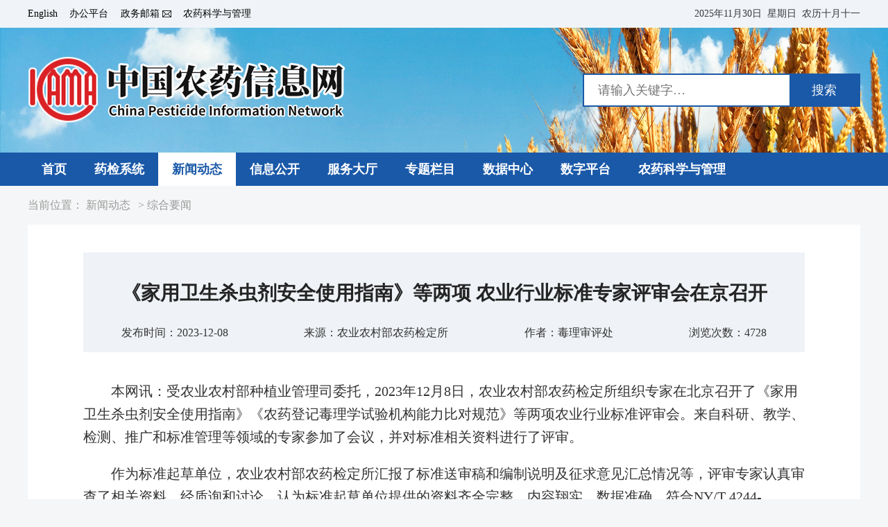

--- FILE ---
content_type: text/html;charset=UTF-8
request_url: http://www.chinapesticide.org.cn/zwb/detail/27392
body_size: 7218
content:
<!DOCTYPE html>
<html>
  <head>
    <meta charset="UTF-8" />
    <meta name="renderer" content="webkit" />
    <meta http-equiv="X-UA-Compatible" content="IE=edge" />
    <meta
      name="viewport"
      content="width=device-width, initial-scale=1.0, maximum-scale=1.0, minimum-scale=1.0, user-scalable=no, minimal-ui"
    />
    <title>《家用卫生杀虫剂安全使用指南》等两项 农业行业标准专家评审会在京召开</title>
    <link rel="shortcut icon" href="/resources/hplus/favicon.ico"> 
    <link rel="stylesheet" href="/resources/web/lib/layui/css/layui.css" />
    <link rel="stylesheet" href="/resources/web/css/reset.css?version=3.5" />
    <link rel="stylesheet" href="/resources/web/css/main.css?version=3.7" />
    <link rel="stylesheet" href="/resources/web/css/media.css" />
    <link rel="stylesheet" href="/resources/share/css/share.min.css" />
  </head>
  
  <style>
	.social-share * {
	 font-family: "socialshare" !important;
	 vertical-align: inherit;
	}
  .social-share .social-share-icon {
    display: inline-block;
    width: 64px;
    height: 64px;
    font-size: 32px;
    border-radius: 50%;
    line-height: 64px;
    text-align: center;
    transition: background 0.6s ease-out 0s;
	}
	.social-share .icon-wechat .wechat-qrcode {
	line-height: initial;
	}
	p {
		text-align: justify;
	}
  </style>
  
  
  
  <body>
     <div class="header-tool-bar">
      <div class="container">
        <div class="left">
          <a href="http://www.chinapesticide.org.cn/eng/index">English</a>
          <a
        	href="http://oa.icama.org.cn/seeyon/index.jsp"
            rel="noopener noreferrer"
            target="_blank"
            >办公平台</a
          >
          <a
        	href="https://mail.agri.gov.cn/nsmail/index.php"
            rel="noopener noreferrer"
            class="mail"
            target="_blank"
			style="padding-right: 17.25px;"
          >
            <span>政务邮箱</span>
            <img src="/resources/web/images/home/icon_mail.png" alt="icon_mail" />
          </a>
          <a
            href="http://www.chinapesticide.org.cn/kgls/index"
            target="_blank"
            rel="noopener noreferrer"
            >农药科学与管理</a
          >
        </div>
        <div id="current_lunar" class="right"></div>
      </div>
    </div>
    <div
      class="header-banner"
      style="background-image: url(/nyupload/image/202302/08e70253-d413-46cd-8cdb-28079f72a6e4.png)"
    >
      <div class="container">
        <a href="#">
          <img class="web-logo" src="/nyupload/image/202301/c4656dee-8927-4c04-9f68-d0aa98bdb1ab.png" alt="web-logo" />
        </a>
        <div class="search">
          <input
            type="text"
            placeholder="请输入关键字…"
            class="header-search-input" value="" maxlength="20"
          />
          <button type="submit" class="header-search-btn">搜索</button>
        </div>
      </div>
    </div>
    <div class="header-nav">
      <div class="container">
        <div class="close-box">
          <span class="menu-close" id="menu-close"></span>
        </div>
        <div class="mobile-other mobile-show-flex">
          <a href="http://www.chinapesticide.org.cn/zwb/index" target="_blank" rel="noopener noreferrer">中文版</a>
          <a href="http://www.chinapesticide.org.cn/kgls/index" target="_blank" rel="noopener noreferrer">农药科学与管理</a>
          <a href="http://www.chinapesticide.org.cn/eng/index">English</a>
        </div>
        <a href="/zwb/index" class="item"><span>首页</span></a>
        <a href="/zwb/drugTest" class="item"><span>药检系统</span></a>
        <a href="/zwb/news" class="item active"><span>新闻动态</span></a>
        <a href="/zwb/infoPublic" class="item"><span>信息公开</span></a>
        <a href="/zwb/serviceHall" class="item"><span>服务大厅</span></a>
        <a href="/zwb/topic" class="item"><span>专题栏目</span></a>
        <a href="/zwb/dataCenter" class="item"><span>数据中心</span></a>
        <a href="https://www.icama.cn/" target="_blank" rel="noopener noreferrer" class="item"><span>数字平台</span></a>
        <a href="/kgls/index" target="_blank" rel="noopener noreferrer" class="item" ><span>农药科学与管理</span></a>
      </div>
    </div>

    <div class="mobile-nav">
      <div class="nav">
        <div>
        <a href="/zwb/index" class="item"><span>首页</span></a>
        <a href="/zwb/drugTest" class="item"><span>药检系统</span></a>
        <a href="/zwb/news" class="item active"><span>新闻动态</span></a>
        <a href="/zwb/infoPublic" class="item"><span>信息公开</span></a>
        <a href="/zwb/serviceHall" class="item"><span>服务大厅</span></a>
        <a href="/zwb/topic" class="item"><span>专题栏目</span></a>
        <a href="/zwb/dataCenter" class="item"><span>数据中心</span></a>
        <a href="/zwb/servicePlatform" class="item"><span>服务平台</span></a>
        <a href="https://www.icama.cn/" target="_blank" rel="noopener noreferrer" class="item" ><span>数字平台</span></a>
        <a href="/kgls/index" target="_blank" rel="noopener noreferrer" class="item" ><span>农药科学与管理</span></a>
        </div>
      </div>
      <div class="icon" id="open-menu">
        <img src="/resources/web/images/home/m-nav-icon.png" />
      </div>
    </div>
    <div class="mobile-search">
      <input
        type="text"
        placeholder="请输入关键字…"
        class="header-search-input" maxlength="20"
      />
      <button type="submit" class="header-search-btn">搜索</button>
    </div>    <div class="container bread-crumbs mb-20 mobile-hide">
      <span>当前位置：</span>
      <a class="bread" href="/zwb/newsType/4">新闻动态</a>
      <a class="bread" href="/zwb/newsType/57">综合要闻</a>
    </div>
    <div class="container article-detail bg-white mb-20">
      <div class="article-detail-head">
        <h1 class="article-detail-head-title">
          《家用卫生杀虫剂安全使用指南》等两项 农业行业标准专家评审会在京召开
        </h1>
        <p class="article-detail-head-title-info mobile-hide">
              <span>发布时间：2023-12-08</span>
          
          <span>来源：农业农村部农药检定所</span>
          <span>作者：毒理审评处</span>
          <span>浏览次数：4728</span>
        </p>
        <p class="article-detail-head-title-info1 mobile-show">
          <span>农业农村部农药检定所</span>
          <span>
            <b><i>2023-12-08</i></b>
            <b>
              <i>
                <img src="/resources/web/images/detail/icon-gkl.png" />
              </i>
              <i class="num">4728</i>
            </b>
          </span>
        </p>
      </div>
      <div class="article-detail-content">
			<p style="text-align:left;text-indent:40px"><span style="font-size:20px;font-family:仿宋;color:#333333">本网讯：受农业农村部种植业管理司委托，2023年12月8日，农业农村部农药检定所组织专家在北京召开了《家用卫生杀虫剂安全使用指南》《农药登记毒理学试验机构能力比对规范》等两项农业行业标准评审会。来自科研、教学、检测、推广和标准管理等领域的专家参加了会议，并对标准相关资料进行了评审。</span></p><p style="text-align:left;text-indent:40px"><span style="font-size:20px;font-family:仿宋;color:#333333">作为标准起草单位，农业农村部农药检定所汇报了标准送审稿和编制说明及征求意见汇总情况等，评审专家认真审查了相关资料，经质询和讨论，认为标准起草单位提供的资料齐全完整、内容翔实、数据准确，符合NY/T 4244-2022《农业行业标准审查技术规范》的要求，标准技术内容符合国家法律、法规的有关规定, 与相关国家、行业标准相协调。</span></p><p style="text-align:left;text-indent:40px"><span style="font-size:20px;font-family:仿宋;color:#333333">专家组同时认为《家用卫生杀虫剂安全使用指南》具有良好的科学性和实用性，标准发布后将为卫生杀虫剂标签管理和安全使用建议提供依据，对保护消费者健康发挥重要作用；《农药登记毒理学试验机构能力比对规范》的制定为完善我国农药登记毒理学试验质量管理体系、提高农药登记毒理学试验机构的技术和管理水平提供有效保障，为农药登记工作提供准确可靠的试验数据，保护公众健康、保障农产品质量安全和农业生产安全发挥重要作用。</span></p><p style="text-align:left;text-indent:40px"><span style="font-size:20px;font-family:仿宋;color:#333333">专家组同意通过两项标准评审，并建议起草单位按专家意见修改后尽快报有关部门，作为推荐性农业行业标准发布实施。</span></p><p><br/></p>
      </div>
      <div class="article-detail-like mb-40">
        <span class="like-icon"></span>
        <span class="like-num">4</span>
      </div>
      <div class="share">
      	<div class="social-share" data-sites="wechat,weibo, qq"></div>
      </div>
    </div>
    <div class="container mb-40 bg-white">
      <h3 class="module-title">
        <span class="title"><b>相关</b>内容</span>
        <a href="/zwb/newsType/57" class="more">更多>></a>
      </h3>
      <div class="max-list">
        <div class="max-list-item">
          <a href="/zwb/detail/31530" target="_blank">
            <img
              src="/nyupload/image/202511/cb01416c-0435-4f4d-91ff-0cdb5bbaa47b.jpg"
              alt="弓阳奔涌“出”吕梁——脱贫村的这五年从“空壳新村”到“活力家园”"
            />
            <div class="content">
              <h2>弓阳奔涌“出”吕梁——脱贫村的这五年从“空壳新村”到“活力家园”</h2>
              <p>
                &nbsp;&nbsp;&nbsp;开栏的话　　2020年底，我国脱贫攻坚战取得了全面胜利，在人类减贫史上镌刻下浓墨重彩的中国印记。“胜非其难也，持之者其难也。”打赢脱贫攻坚战后，以习近平同志为核心的党中央审时度势设立5年过渡期，以“四个不摘”的郑重承诺，牢牢守住不发生规模性返贫致贫底线，为脱贫地区架起通向乡村全面振兴的“衔接之桥”。五年时光荏苒，过渡期巩固拓展脱贫攻坚成果的答卷正徐徐展开：防止返
              </p>
                <p class="tool">
                  <span class="time">2025-11-28</span>
                </p>
            </div>
          </a>
        </div>
        <div class="max-list-item">
          <a href="/zwb/detail/31523" target="_blank">
            <img
              src="/nyupload/image/202511/ddfb4730-5a47-4e82-9ebe-5701a9a3a7fa.jpg"
              alt="农业农村部召开高质量编制“十五五”农业农村规划专家座谈会"
            />
            <div class="content">
              <h2>农业农村部召开高质量编制“十五五”农业农村规划专家座谈会</h2>
              <p>
                　　本网讯　11月25日，农业农村部召开高质量编制“十五五”农业农村规划专家座谈会，部党组书记、部长韩俊主持会议并讲话。会议强调，要深入贯彻党的二十届四中全会部署，认真落实习近平总书记重要指示精神，深化农业农村领域重大问题研究，高质量编制“十五五”农业农村规划，以加快农业农村现代化更好推进中国式现代化建设。　　会上，柯炳生、张琦、孙其信、赵春江、吴孔明、朱信凯、马晓河、白勇、刘志勇、赵长保分别围绕
              </p>
                <p class="tool">
                  <span class="time">2025-11-27</span>
                </p>
            </div>
          </a>
        </div>
      </div>
    </div>
    <div class="container friendly-link bg-white mb-20">
      <a
        class="gov-img"
        href="http://www.gov.cn/"
        rel="noopener noreferrer"
        target="_blank"
      >
        <img src="/resources/web/images/home/中国政府网.png" alt="中国政府网" />
      </a>
      <a
        class="gov-img"
        href="http://www.moa.gov.cn/"
        rel="noopener noreferrer"
        target="_blank"
      >
        <img src="/resources/web/images/home/png_mar.png" alt="中华人民共和国农业农村部" />
      </a>
      <select onchange="friendlyLinkChange(this)">
        <option value="#">国家</option>
        <option value="https://www.ndrc.gov.cn/">国家发展改革委</option>
        <option value="https://www.miit.gov.cn/">工业和信息化部</option>
        <option value="https://www.mee.gov.cn/">生态环境部</option>
        <option value="http://www.moa.gov.cn/">农业农村部</option>
        <option value="http://www.nhc.gov.cn/">卫生健康委</option>
        <option value="http://www.customs.gov.cn/">海关总署</option>
        <option value="https://www.samr.gov.cn/">市场监管总局</option>
        <option value="http://www.cnca.gov.cn/">认监委</option>
        <option value="http://www.sac.gov.cn/">标准委</option>
      </select>
      <select onchange="friendlyLinkChange(this)">
        <option value="volvo">地方</option>
        <option value="http://nyncj.beijing.gov.cn/">北京农业农村局</option>
        <option value="https://nync.tj.gov.cn/">天津农业农村委</option>
        <option value="http://nync.hebei.gov.cn/">河北农业农村厅</option>
        <option value="http://nynct.shanxi.gov.cn/">山西农业农村厅</option>
        <option value="http://nmt.nmg.gov.cn/">内蒙古农牧厅</option>
        <option value="https://nync.ln.gov.cn/">辽宁农业农村厅</option>
        <option value="http://agri.jl.gov.cn/">吉林农业农村厅</option>
        <option value="http://xmy.jl.gov.cn/">吉林畜牧业管理局</option>
        <option value="http://nynct.hlj.gov.cn/">黑龙江农业农村厅</option>
        <option value="https://nyncw.sh.gov.cn/">上海农业农村委</option>
        <option value="http://nynct.jiangsu.gov.cn/">江苏农业农村厅</option>
        <option value="http://nynct.zj.gov.cn/">浙江农业农村厅</option>
        <option value="http://nync.ah.gov.cn/">安徽农业农村厅</option>
        <option value="http://nynct.fujian.gov.cn/">福建农业农村厅</option>
        <option value="http://nync.jiangxi.gov.cn/">江西农业农村厅</option>
        <option value="http://nync.shandong.gov.cn/">山东农业农村厅</option>
        <option value="https://nynct.henan.gov.cn/">河南农业农村厅</option>
        <option value="http://nyt.hubei.gov.cn/">湖北农业农村厅</option>
        <option value="http://agri.hunan.gov.cn/?tdsourcetag=s_pcqq_aiomsg">湖南农业农村厅</option>
        <option value="http://dara.gd.gov.cn/">广东农业农村厅</option>
        <option value="http://nynct.gxzf.gov.cn/">广西农业农村厅</option>
        <option value="http://agri.hainan.gov.cn/hnsnyt/">海南农业农村厅</option>
        <option value="http://nyncw.cq.gov.cn/">重庆农业农村委</option>
        <option value="http://nynct.sc.gov.cn/">四川农业农村厅</option>
        <option value="http://nynct.guizhou.gov.cn/">贵州农业农村厅</option>
        <option value="https://nync.yn.gov.cn/">云南农业农村厅</option>
        <option value="http://nynct.xizang.gov.cn/">西藏农业农村厅</option>
        <option value="http://nynct.shaanxi.gov.cn/">陕西农业农村厅</option>
        <option value="http://nync.gansu.gov.cn/">甘肃农业农村厅</option>
        <option value="http://nynct.qinghai.gov.cn/">青海农业农村厅</option>
        <option value="http://nynct.nx.gov.cn/">宁夏农业农村厅</option>
        <option value="http://nynct.xinjiang.gov.cn/">新疆农业农村厅</option>
        <option value="http://nyj.xjbt.gov.cn/">新疆兵团农业局</option>
      </select>
      <select onchange="friendlyLinkChange(this)">
        <option value="#">国际(地区)</option>
        <option value="https://www.fao.org/home/en/">联合国粮食及农业组织</option>
        <option value="https://www.who.int/zh/">世界卫生组织</option>
        <option value="http://www.efsa.europa.eu/en/panels/pesticides">欧盟食品安全局</option>
        <option value="http://www.epa.gov/">美国环保署</option>
        <option value="http://apvma.gov.au/">澳大利亚农兽药管理局</option>
      </select>
    </div>
    <div class="footer">
      <div class="container">
        <p class="website-inner-link">
          <a href="/zwb/website_statement">网站声明</a>
          <span>|</span>
          <a href="/zwb/drugTest">关于我们</a>
          <span>|</span>
          <a href="/zwb/drugTest?contact=1">联系我们</a>
        </p>
        <div class="website-info">
          <div class="website-ownership">
            <a
              class="sydw-icon outLink"
              data-url="https://bszs.conac.cn/sitename?method=show&id=5D879780574CE487E053022E1AACA3D5"
        		 href="javascript:void(0)"
              rel="noopener noreferrer"
            >
              <img src="/resources/web/images/home/icon_sydy.png" alt="事业单位" />
            </a>
            <ul>
              <li>主办单位：农业农村部农药检定所</li>
              <li>
                <span>网站管理：农业农村部农药检定所药情信息处 </span>
                <a
              class="outLink"
                  data-url="https://beian.miit.gov.cn/"
        		 href="javascript:void(0)"
                  rel="noopener noreferrer"
                  >备案序号：京ICP备18011029号-1</a
                >
              </li>
              <li>
                <span> 地址：北京市朝阳区麦子店22号 </span>
                <span> 邮编：100125 </span>
                <span>电话：010-59194018</span>
              </li>
              <li>
                <a
                class="outLink"
                  data-url="http://www.beian.gov.cn/portal/registerSystemInfo?recordcode=11010502043033"
        		 href="javascript:void(0)"
                  rel="noopener noreferrer"
                  >京公网安备 11010502043033号<img
                    src="/resources/web/images/home/icon_beiab.png"
                    alt="京公网安备 11010502043033号"
                /></a>
              </li>
              <li>网站保留所有权, 未经允许不得复制, 镜像</li>
            </ul>
          </div>
          <ul class="third-app">
            <li>
              <img
                src="/nyupload/image/202212/b82d3d6d-5398-42e8-a70d-16fb23414579.png"
                alt="中国农药查询(安卓版)"
              />
              <span>中国农药查询(安卓版)</span>
            </li>
            <li>
              <img
                src="/nyupload/image/202212/758feb8a-fe1a-4b93-bba3-07ce067088c8.png"
                alt="中国农药查询(iOS版)"
              />
              <span>中国农药查询(iOS版)</span>
            </li>
            <li>
              <img
                src="/nyupload/image/202212/0828b460-066d-4348-808b-53859ccf02b8.jpg"
                alt="微语农药(公众号)"
              />
              <span>微语农药(公众号)</span>
            </li>
          </ul>
        </div>
      </div>
    </div>
    <div id="back-top">
      <img src="/resources/web/images/home/top.png" alt="回到顶部" />
      <span>回到顶部</span>
    </div>
<script>
var _hmt = _hmt || [];
(function() {
  var hm = document.createElement("script");
  hm.src = "https://hm.baidu.com/hm.js?b456eb9b63a76ba3e9c265b32c4cbf4a";
  var s = document.getElementsByTagName("script")[0]; 
  s.parentNode.insertBefore(hm, s);
})();*/
</script>
    <script src="/resources/web/lib/jquery-2.2.4.min.js"></script>
    <script src="/resources/web/lib/layui/layui.js"></script>
    <script src="/resources/web/lib/solarlunar.min.js"></script>
    <script src="/resources/web/js/index.js?version=3.5"></script>
    <script src="/resources/share/js/jquery.share.min.js"></script>
    <script>
    with(document)0[(getElementsByTagName('head')[0]||body).appendChild(createElement('script')).src='http://bdimg.share.baidu.com/static/api/js/share.js?cdnversion='+~(-new Date()/36e5)];
      $(function () {
        var $like_num = $(".like-num");
        $(".like-icon").on("click", function () {
          var liked = $(this).hasClass("liked");
          $(this).addClass("liked");
          var num = $like_num.text();
          if (!liked) {
            $like_num.text(parseInt(Number(num) + 1));
            $.ajax({
				url: "/zwb/support",
				type: "POST",
				data: {id:27392},
				dataType: "json",
				cache: false,
				success: function(message) {
					console.log(message);
				}
			});
          }
        });
      });
    </script>
    <script>
	window._bd_share_config = {
		share : [{
			"tag" : "share_1",
			"bdSize" : 32
		}]
	}
</script>
  </body>
</html>


--- FILE ---
content_type: text/css;charset=UTF-8
request_url: http://www.chinapesticide.org.cn/resources/web/css/main.css?version=3.7
body_size: 9857
content:
@charset "UTF-8";
* {
  -webkit-box-sizing: border-box;
  box-sizing: border-box;
}

a {
  color: #1a59a8;
  text-decoration: none;
}

body {
  background-color: #f5f6f7;
  font-family: "MicrosoftYaHei";
}

.gray {
  -webkit-filter: grayscale(100%);
  -moz-filter: grayscale(100%);
  -ms-filter: grayscale(100%);
  -o-filter: grayscale(100%);
  filter: grayscale(100%);
  -webkit-filter: gray;
  filter: gray;
}

.container {
  width: 1200px;
  margin-left: auto;
  margin-right: auto;
}

.bg-white {
  background-color: #ffffff;
}

.hidden {
  display: none !important;
}

.pt-10 {
  padding-top: 10px;
}

.pb-20 {
  padding-bottom: 20px;
}

.px-20 {
  padding-left: 20px;
  padding-right: 20px;
}

.pb-40 {
  padding-bottom: 40px;
}

.p-40 {
  padding: 40px;
}

.mb-20 {
  margin-bottom: 20px;
}

.mt-40 {
  margin-top: 40px;
}

.mb-40 {
  margin-bottom: 40px;
}

.my-40 {
  margin-top: 40px;
  margin-bottom: 40px;
}

.mb-50 {
  margin-bottom: 50px;
}

.mobile-show {
  display: none !important;
}

.mobile-show-flex {
  display: none !important;
}

.header-tool-bar {
  background-color: #f0f4f8;
  font-size: 14px;
}
.header-tool-bar .container {
  height: 40px;
  display: -webkit-box;
  display: -ms-flexbox;
  display: flex;
  -webkit-box-pack: justify;
  -ms-flex-pack: justify;
  justify-content: space-between;
  -webkit-box-align: center;
  -ms-flex-align: center;
  align-items: center;
}
.header-tool-bar .left {
  display: -webkit-box;
  display: -ms-flexbox;
  display: flex;
  -webkit-box-align: center;
  -ms-flex-align: center;
  align-items: center;
}
.header-tool-bar .left a {
  color: #000000;
  margin-right: 17.25px;
}
.header-tool-bar .left .mail {
  display: -webkit-inline-box;
  display: -ms-inline-flexbox;
  display: inline-flex;
  -webkit-box-align: center;
  -ms-flex-align: center;
  align-items: center;
  margin-right: 0;
}
.header-tool-bar .left .mail span {
  margin-right: 4px;
}
.header-tool-bar .right {
  color: #36393c;
}

.header-banner {
  width: 100%;
  min-width: 1200px;
  height: 180px;
  background-color: #1b6eb4;
  background-repeat: no-repeat;
  background-size: 100% 180px;
  background-position: 0 0;
}
.header-banner .container {
  height: 100%;
  display: -webkit-box;
  display: -ms-flexbox;
  display: flex;
  -webkit-box-align: center;
  -ms-flex-align: center;
  align-items: center;
  -webkit-box-pack: justify;
  -ms-flex-pack: justify;
  justify-content: space-between;
}
.header-banner .search {
  width: 400px;
  height: 48px;
  display: -webkit-box;
  display: -ms-flexbox;
  display: flex;
  -webkit-box-align: center;
  -ms-flex-align: center;
  align-items: center;
  -webkit-box-pack: justify;
  -ms-flex-pack: justify;
  justify-content: space-between;
  border: 2px solid #1a59a8;
}
.header-banner .search button[type="submit"] {
  width: 100px;
  height: 46px;
  border: none;
  outline: none;
  background-color: #1a59a8;
  color: #f9f9f9;
  font-size: 18px;
  -webkit-transition: background-color 0.25s;
  transition: background-color 0.25s;
  cursor: pointer;
  position: relative;
  overflow: hidden;
}
.header-banner .search button[type="submit"]::after {
  content: "";
  position: absolute;
  top: 0;
  left: 0;
  right: 0;
  bottom: 0;
  background-image: -webkit-radial-gradient(
    circle,
    #ccc 10%,
    transparent 10.1%
  );
  background-image: radial-gradient(circle, #ccc 10%, transparent 10.1%);
  -webkit-transform: scale(10);
  transform: scale(10);
  opacity: 0;
  -webkit-transition: all 0.6s;
  transition: all 0.6s;
}
.header-banner .search button[type="submit"]:active::after {
  -webkit-transform: scale(0);
  transform: scale(0);
  opacity: 0.5;
  -webkit-transition: 0s;
  transition: 0s;
}
.header-banner .search input[type="text"] {
  -webkit-box-flex: 1;
  -ms-flex: 1;
  flex: 1;
  height: 100%;
  border: none;
  outline: none;
  padding-left: 20px;
  padding-right: 10px;
  font-size: 18px;
}
.header-banner .search input[type="text"] ::-webkit-input-placeholder {
  color: #999999;
}
.header-banner .search input[type="text"] ::-moz-placeholder {
  color: #999999;
}
.header-banner .search input[type="text"] :-ms-input-placeholder {
  color: #999999;
}
.header-banner .search input[type="text"] ::-ms-input-placeholder {
  color: #999999;
}
.header-banner .search input[type="text"] ::placeholder {
  color: #999999;
}

.header-nav {
  min-width: 1200px;
  height: 48px;
  background-color: #1a59a8;
  margin-bottom: 20px;
}
.header-nav .container {
  display: -webkit-box;
  display: -ms-flexbox;
  display: flex;
  -webkit-box-align: center;
  -ms-flex-align: center;
  align-items: center;
}
.header-nav .item {
  display: block;
  color: #ffffff;
}
.header-nav .item span {
  display: block;
  font-weight: bold;
  font-size: 18px;
  width: 100%;
  height: 48px;
  line-height: 48px;
  padding: 0 20px;
}
.header-nav .item.active span {
  background-color: #ffffff;
  color: #1a59a8;
}
.header-nav .close-box {
  display: none;
  width: 100%;
  height: 90px;
  -webkit-box-align: center;
  -ms-flex-align: center;
  align-items: center;
  -webkit-box-pack: end;
  -ms-flex-pack: end;
  justify-content: flex-end;
  padding-right: 26px;
}
.header-nav .close-box .menu-close {
  width: 28px;
  height: 28px;
  border-radius: 8px;
  border: 2px solid #ffffff;
  position: relative;
}
.header-nav .close-box .menu-close::before {
  content: "";
  position: absolute;
  top: 11px;
  left: 6px;
  width: 12px;
  height: 2px;
  background-color: #fff;
  -webkit-transform: rotate(45deg);
  transform: rotate(45deg);
}
.header-nav .close-box .menu-close::after {
  content: "";
  position: absolute;
  top: 11px;
  left: 6px;
  width: 12px;
  height: 2px;
  background-color: #fff;
  -webkit-transform: rotate(-45deg);
  transform: rotate(-45deg);
}
.header-nav .mobile-other {
  width: 100%;
  display: -webkit-box;
  display: -ms-flexbox;
  display: flex;
  -webkit-box-pack: space-evenly;
  -ms-flex-pack: space-evenly;
  justify-content: space-evenly;
  margin-bottom: 30px;
}
.header-nav .mobile-other a {
  color: #fff;
  font-size: 14px;
  line-height: 19px;
  padding: 6px 12px;
  border: 1px solid #8faacb;
}

.mobile-search {
  display: none;
  padding: 4px 5px;
  background-color: #fff;
}
.mobile-search button[type="submit"] {
  width: 52px;
  height: 32px;
  line-height: 32px;
  border: none;
  outline: none;
  background-color: #ffffff;
  color: #999999;
  font-size: 16px;
}
.mobile-search button[type="submit"]::after {
  display: none;
}
.mobile-search button[type="submit"]:active::after {
  display: none;
}
.mobile-search input[type="text"] {
  -webkit-box-flex: 1;
  -ms-flex: 1;
  flex: 1;
  height: 32px;
  line-height: 32px;
  border: none;
  outline: none;
  padding-left: 28px;
  padding-right: 10px;
  font-size: 14px;
  border-radius: 4px;
  background-color: #f6f6f6;
  background-image: url(../images/home/icon_search.png);
  background-repeat: no-repeat;
  background-position: 5px 5px;
}
.mobile-search input[type="text"] ::-webkit-input-placeholder {
  color: #ccc;
}
.mobile-search input[type="text"] ::-moz-placeholder {
  color: #ccc;
}
.mobile-search input[type="text"] :-ms-input-placeholder {
  color: #ccc;
}
.mobile-search input[type="text"] ::-ms-input-placeholder {
  color: #ccc;
}
.mobile-search input[type="text"] ::placeholder {
  color: #ccc;
}

.horizontal-notices {
  height: 48px;
  background-color: #fff;
  display: -webkit-box;
  display: -ms-flexbox;
  display: flex;
  -webkit-box-align: center;
  -ms-flex-align: center;
  align-items: center;
  margin-bottom: 20px;
}
.horizontal-notices .headlines-icon {
  width: 95px;
  height: 100%;
  background-image: url("../images/home/png_titile.png");
  background-repeat: no-repeat;
}
.horizontal-notices .notices-list {
  -webkit-box-flex: 1;
  -ms-flex: 1;
  flex: 1;
  height: 100%;
  position: relative;
  overflow: hidden;
}
.horizontal-notices .notices-list .notices-scroll {
  position: absolute;
  top: 0;
  left: 0;
  width: 1500px;
  height: 100%;
  overflow: hidden;
}
.horizontal-notices .notices-list .notices-item {
  display: inline-block;
  height: 48px;
  line-height: 48px;
  font-size: 16px;
  color: #333333;
  position: relative;
  padding-left: 12px;
  margin-right: 43px;
  margin-left: 13px;
  background-image: url("../images/home/png_point_b.png");
  background-repeat: no-repeat;
  background-position: 0 21px;
}
.horizontal-notices .notices-list .notices-more {
  position: absolute;
  top: 0;
  right: 0;
  width: 85px;
  height: 100%;
  display: -webkit-box;
  display: -ms-flexbox;
  display: flex;
  -webkit-box-align: center;
  -ms-flex-align: center;
  align-items: center;
  -webkit-box-pack: center;
  -ms-flex-pack: center;
  justify-content: center;
  color: #1a59a8;
  background: -webkit-gradient(
    linear,
    left top,
    right top,
    from(rgba(255, 255, 255, 0.9)),
    to(#ffffff)
  );
  background: -webkit-linear-gradient(
    left,
    rgba(255, 255, 255, 0.9) 0%,
    #ffffff 100%
  );
  background: linear-gradient(90deg, rgba(255, 255, 255, 0.9) 0%, #ffffff 100%);
  -webkit-backdrop-filter: blur(0px);
  backdrop-filter: blur(0px);
}

.focus-imgs-news-dynamic {
  display: -webkit-box;
  display: -ms-flexbox;
  display: flex;
  margin-bottom: 20px;
}
.focus-imgs-news-dynamic .focus-imgs {
  width: 590px;
  overflow: hidden;
  margin-right: 20px;
  position: relative;
}
.focus-imgs-news-dynamic .focus-imgs-item {
  display: block;
  width: 100%;
  position: relative;
}
.focus-imgs-news-dynamic .focus-imgs-item:last-child {
  margin-right: 0;
}
.focus-imgs-news-dynamic .focus-imgs-item img {
  display: block;
  width: 100%;
  height: 390px;
}
.focus-imgs-news-dynamic .focus-imgs-item h3 {
  position: absolute;
  bottom: 0;
  left: 0;
  width: 100%;
  height: 54px;
  line-height: 54px;
  padding-left: 24px;
  padding-right: 100px;
  background-color: rgba(20, 84, 165, 0.8);
  font-size: 18px;
  color: #ffffff;
  overflow: hidden;
  text-overflow: ellipsis;
  white-space: nowrap;
}
.focus-imgs-news-dynamic .news-dynamic {
  width: 590px;
}

.focus-item {
  display: block;
  width: 100%;
  position: relative;
}
.focus-item img {
  display: block;
  width: 100%;
  height: 218px;
}
.focus-item h3 {
  position: absolute;
  bottom: 0;
  left: 0;
  width: 100%;
  height: 54px;
  line-height: 54px;
  padding-left: 5px;
  padding-right: 60px;
  background-color: rgba(0, 0, 0, 0.5);
  font-size: 18px;
  color: #ffffff;
  overflow: hidden;
  text-overflow: ellipsis;
  white-space: nowrap;
}

.swiper .swiper-pagination {
  width: auto;
  left: auto;
  bottom: 15px;
  right: 10px;
  padding: 3px 5px;
  border-radius: 10px;
}
.swiper .swiper-pagination:hover {
  background-color: rgba(0, 0, 0, 0.35);
}
.swiper .swiper-pagination .swiper-pagination-bullet {
  width: 10px;
  height: 10px;
  margin: 0 4px;
  border-radius: 0;
  background: rgba(255, 255, 255, 0.5);
  opacity: 1;
}
.swiper
  .swiper-pagination
  .swiper-pagination-bullet.swiper-pagination-bullet-active {
  width: 10px;
  height: 10px;
  background: #ffffff;
  opacity: 1;
}
.swiper.carousel-this-ind-rect
  .swiper-pagination
  .swiper-pagination-bullet.swiper-pagination-bullet-active {
  width: 20px;
}
.swiper.carousel-all-primary .swiper-pagination .swiper-pagination-bullet {
  background: #1a59a8;
  opacity: 0.2;
}
.swiper.carousel-all-primary
  .swiper-pagination
  .swiper-pagination-bullet.swiper-pagination-bullet-active {
  opacity: 1;
}
.swiper.carousel-this-ind-primary .swiper-pagination .swiper-pagination-bullet {
  background: #ffffff;
}
.swiper.carousel-this-ind-primary
  .swiper-pagination
  .swiper-pagination-bullet.swiper-pagination-bullet-active {
  background: #1a59a8;
}

.container.middle-banners #middle-banners-carousel .swiper-slide {
  display: flex;
  justify-content: space-between;
  gap: 20px;
}

.container.middle-banners #middle-banners-carousel .swiper-slide .focus-imgs-item {
  flex: 1;
}

.middle-banners {
  height: 90px;
  overflow: hidden;
  position: relative;
  margin-bottom: 20px;
}
.middle-banners .banner {
  display: block;
  width: 100%;
  position: relative;
}
.middle-banners .banner img {
  width: 100%;
  height: 90px;
}

.info-topic {
  display: -webkit-box;
  display: -ms-flexbox;
  display: flex;
  margin-bottom: 20px;
}
.info-topic .info-box {
  width: 590px;
  margin-right: 20px;
}
.info-topic .topic-box {
  width: 590px;
}
.info-topic .topic-box .topic {
  padding: 0 20px;
}
.info-topic .topic-box .topic a {
  display: block;
  margin-bottom: 19px;
}
.info-topic .topic-box .topic a img {
  display: block;
}

.service-data-center {
  display: -webkit-box;
  display: -ms-flexbox;
  display: flex;
}
.service-data-center .service-box {
  width: 590px;
  margin-right: 20px;
}

.data-center-box {
  width: 590px;
}

.center-box {
  width: 100%;
  display: -webkit-box;
  display: -ms-flexbox;
  display: flex;
  -ms-flex-wrap: wrap;
  flex-wrap: wrap;
  padding: 13px 26px 0;
}
.center-box .center-item {
  width: 33.33%;
  margin-bottom: 20px;
  display: -webkit-box;
  display: -ms-flexbox;
  display: flex;
  -webkit-box-orient: vertical;
  -webkit-box-direction: normal;
  -ms-flex-direction: column;
  flex-direction: column;
  -webkit-box-align: center;
  -ms-flex-align: center;
  align-items: center;
}
.center-box .center-item img {
  width: 88px;
  height: 88px;
  margin-bottom: 8px;
}
.center-box .center-item h6 {
  font-size: 18px;
  line-height: 24px;
  font-weight: bold;
  color: #333333;
}

.friendly-link {
  display: -webkit-box;
  display: -ms-flexbox;
  display: flex;
  padding: 10px;
}
.friendly-link > * {
  display: block;
  margin-right: 10px;
}
.friendly-link > *:last-child {
  margin-right: 0;
}
.friendly-link select {
  display: block;
  width: 156px;
  text-align: center;
  font-size: 14px;
  border: 1px solid #ebedee;
  border-radius: 0;
  background-color: #fff;
  cursor: pointer;
}

.footer {
  width: 100%;
  min-width: 1200px;
  height: 287px;
  background-image: url("../images/home/footer.png");
  background-repeat: no-repeat;
  background-size: cover;
}
.footer a {
  color: #ffffff;
}
.footer .container {
  padding-top: 32px;
}
.footer .website-inner-link {
  width: 469px;
  margin: 0 auto;
  margin-bottom: 38px;
  display: -webkit-box;
  display: -ms-flexbox;
  display: flex;
  -ms-flex-pack: distribute;
  justify-content: space-around;
}
.footer .website-inner-link > * {
  color: #ffffff;
  display: block;
  font-size: 20px;
}
.footer .website-info {
  display: -webkit-box;
  display: -ms-flexbox;
  display: flex;
  -webkit-box-pack: justify;
  -ms-flex-pack: justify;
  justify-content: space-between;
}
.footer .website-ownership {
  display: -webkit-box;
  display: -ms-flexbox;
  display: flex;
  -webkit-box-align: center;
  -ms-flex-align: center;
  align-items: center;
}
.footer .website-ownership .sydw-icon {
  display: block;
  margin-right: 40px;
}
.footer .website-ownership .sydw-icon img {
  display: block;
  width: 53px;
  height: 65px;
}
.footer .website-ownership ul li {
  color: #ffffff;
  font-size: 16px;
  line-height: 24px;
  display: -webkit-box;
  display: -ms-flexbox;
  display: flex;
}
.footer .website-ownership ul li > * {
  margin-right: 12px;
}
.footer .website-ownership ul li img {
  margin-left: 5px;
}
.footer .third-app {
  display: -webkit-box;
  display: -ms-flexbox;
  display: flex;
}
.footer .third-app li {
  width: 120px;
  display: -webkit-box;
  display: -ms-flexbox;
  display: flex;
  -webkit-box-orient: vertical;
  -webkit-box-direction: normal;
  -ms-flex-direction: column;
  flex-direction: column;
  -webkit-box-pack: center;
  -ms-flex-pack: center;
  justify-content: center;
  -webkit-box-align: center;
  -ms-flex-align: center;
  align-items: center;
  margin-right: 40px;
}
.footer .third-app li:last-child {
  margin-right: 0;
}
.footer .third-app li img {
  display: block;
  width: 84px;
  height: 84px;
  margin-bottom: 8px;
}
.footer .third-app li span {
  font-size: 12px;
  color: #ffffff;
}

.fixed-notices {
  position: fixed;
  width: 200px;
  z-index: 1000;
  top: 300px;
  left: 20px;
}
.fixed-notices .fixed-notices-item {
  width: 100%;
  position: relative;
  margin-bottom: 40px;
}
.fixed-notices .fixed-notices-item a {
  display: block;
  width: 100%;
}
.fixed-notices .fixed-notices-item a img {
  display: block;
  width: 100%;
}
.fixed-notices .fixed-notices-item .close {
  display: block;
  position: absolute;
  right: 0;
  top: -12px;
  width: 37px;
  height: 25px;
  background-image: url("../images/home/btn_close.png");
  background-repeat: no-repeat;
  cursor: pointer;
}

/* 公共样式 */
.module-title {
  height: 72px;
  padding: 10px 0;
  background-image: url("../images/home/png_list_t.png");
  background-repeat: no-repeat;
  background-position: 0 10px;
  font-size: 26px;
  color: #333333;
  font-weight: bold;
  padding: 0 20px;
  display: -webkit-box;
  display: -ms-flexbox;
  display: flex;
  -webkit-box-pack: justify;
  -ms-flex-pack: justify;
  justify-content: space-between;
  -webkit-box-align: center;
  -ms-flex-align: center;
  align-items: center;
}
.module-title .title {
  height: 35px;
  line-height: 35px;
}
.module-title .title b {
  color: #1a59a8;
}
.module-title .more {
  font-size: 16px;
  color: #999999;
  height: 21px;
  line-height: 21px;
  font-weight: normal;
}

/* 公共样式 */
.module-tabs {
  width: 100%;
}
.module-tabs .tabs-title {
  border-bottom: 1px solid #1a59a8;
  display: -webkit-box;
  display: -ms-flexbox;
  display: flex;
  margin-left: 20px;
  margin-bottom: 20px;
}
.module-tabs .tabs-title .tab-title {
  display: block;
  padding: 0 16px;
  height: 35px;
  line-height: 35px;
  color: #333333;
  font-size: 18px;
  font-weight: bold;
  cursor: pointer;
}
.module-tabs .tabs-title .tab-title.active {
  background-color: #1a59a8;
  color: #ffffff;
}
.module-tabs .tabs-title.handle {
  margin-left: 0;
  margin-bottom: 40px;
}
.module-tabs .tabs-panel .tab-panel {
  display: none;
}
.module-tabs .tabs-panel .tab-panel.active {
  display: block;
}

.module-more {
  display: none;
  width: 94%;
  line-height: 40px;
  margin: 20px auto;
  border-radius: 4px;
  text-align: center;
  border: 1px solid #cccccc;
  color: #cccccc;
}
.module-more.my-0 {
  margin-top: 0;
  margin-bottom: 0;
}

.load-more {
  display: none;
  width: 94%;
  line-height: 40px;
  padding: 20px 0;
  margin: 0 auto;
  color: #cccccc;
}
.load-more span {
  text-align: center;
  width: 100%;
  display: inline-block;
  border-radius: 4px;
  border: 1px solid #cccccc;
}

/* 公共样式 */
.info-list {
  padding-left: 20px;
  padding-right: 20px;
}
.info-list .item {
  display: -webkit-box;
  display: -ms-flexbox;
  display: flex;
  -webkit-box-align: center;
  -ms-flex-align: center;
  align-items: center;
  -webkit-box-pack: justify;
  -ms-flex-pack: justify;
  justify-content: space-between;
  color: #333333;
  font-size: 18px;
  line-height: 24px;
  margin-bottom: 16px;
  position: relative;
}
.info-list .item.rect {
  padding-left: 16px;
  background-image: url("../images/home/png_point_s_p.png");
  background-repeat: no-repeat;
  background-position: 0 10px;
}
.info-list .item.rect:hover {
  background-image: url("../images/home/png_point_s_m.png");
  background-repeat: no-repeat;
  background-position: 0 10px;
}
.info-list .item.icon1 {
  padding-left: 25px;
  background-image: url("../images/home/icon_bg.png");
  background-repeat: no-repeat;
  background-position: 0 2px;
}
.info-list .item .title {
  width: 72%;
  overflow: hidden;
  text-overflow: ellipsis;
  white-space: nowrap;
}
.info-list .item .titleAll {
  width: 100%;
  overflow: hidden;
  text-overflow: ellipsis;
  white-space: nowrap;
}
.info-list .item .time {
  display: block;
  color: #999999;
}
.info-list .item:hover {
  color: #1a59a8 !important;
}
.info-list .item:visited {
  color: #999999;
}

.bread-crumbs > * {
  color: #999999;
  display: inline-block;
}
.bread-crumbs .bread {
  position: relative;
  padding-right: 20px;
}
.bread-crumbs .bread::after {
  content: ">";
  position: absolute;
  right: 0;
  top: 0;
}
.bread-crumbs .bread:last-child {
  padding-right: 0;
}
.bread-crumbs .bread:last-child::after {
  content: "";
}

.article-detail {
  padding: 40px 80px;
  position: relative;
}
.article-detail .article-detail-head {
  background-color: #eff2f6;
  padding-top: 40px;
  padding-bottom: 20px;
  margin-bottom: 40px;
}
.article-detail .article-detail-head .article-detail-head-title {
  font-size: 28px;
  line-height: 38px;
  font-weight: bold;
  text-align: center;
  margin-bottom: 30px;
  padding: 0 20px;
}
.article-detail .article-detail-head .article-detail-head-title-info {
  display: -webkit-box;
  display: -ms-flexbox;
  display: flex;
  -ms-flex-pack: distribute;
  justify-content: space-around;
}
.article-detail .article-detail-head .article-detail-head-title-info > * {
  display: block;
  color: #333333;
}
.article-detail .article-detail-head .article-detail-head-title-info1 {
  background-color: #eff2f6;
  padding: 12px;
}
.article-detail .article-detail-head .article-detail-head-title-info1 span {
  display: -webkit-box;
  display: -ms-flexbox;
  display: flex;
  -webkit-box-pack: justify;
  -ms-flex-pack: justify;
  justify-content: space-between;
  -webkit-box-align: center;
  -ms-flex-align: center;
  align-items: center;
}
.article-detail
  .article-detail-head
  .article-detail-head-title-info1
  span:first-child {
  color: #333333;
  font-size: 14px;
  line-height: 19px;
  font-weight: bold;
  margin-bottom: 8px;
}
.article-detail .article-detail-head .article-detail-head-title-info1 span b {
  display: -webkit-box;
  display: -ms-flexbox;
  display: flex;
  -webkit-box-align: center;
  -ms-flex-align: center;
  align-items: center;
  color: #999999;
  font-size: 12px;
}
.article-detail .article-detail-head .article-detail-head-title-info1 span b i {
  margin-right: 5px;
  display: -webkit-box;
  display: -ms-flexbox;
  display: flex;
  -webkit-box-align: center;
  -ms-flex-align: center;
  align-items: center;
}
.article-detail
  .article-detail-head
  .article-detail-head-title-info1
  span
  b
  i.num {
  color: #1a59a8;
}
.article-detail .article-detail-content {
  color: #333333;
}
.article-detail .article-detail-content p {
  line-height: 32px;
  font-size: 18px;
  text-indent: 36px;
  margin-bottom: 20px;
}
.article-detail .article-detail-content img {
  max-width: 100%;
  display: block;
  margin: 20px auto !important;
}
.article-detail .article-detail-content img.space {
  margin: 20px !important;
}
.article-detail .article-detail-content table {
  width: 100%;
  max-width: 100%;
  border: 1px solid #333;
  margin-bottom: 20px !important;
}
.article-detail .article-detail-content table td {
  border: 1px solid #333;
  text-align: center;
}
.article-detail .article-detail-content table p {
  margin-bottom: 0;
  text-align: center;
  text-indent: inherit;
}
.article-detail .article-detail-content .file-list {
  display: -webkit-box;
  display: -ms-flexbox;
  display: flex;
  font-size: 18px;
  padding-top: 20px;
}
.article-detail .article-detail-content .file-list > span {
  width: 60px;
}
.article-detail .article-detail-content .file-list ul {
  -webkit-box-flex: 1;
  -ms-flex: 1;
  flex: 1;
  margin-left: 20px;
}
.article-detail .article-detail-content .file-list li {
  margin-bottom: 20px;
}
.article-detail .article-detail-content .file-list a {
  color: #1a59a8;
  line-height: 22px;
}
.article-detail .article-detail-like {
  padding-top: 80px;
  display: -webkit-box;
  display: -ms-flexbox;
  display: flex;
  -webkit-box-orient: vertical;
  -webkit-box-direction: normal;
  -ms-flex-direction: column;
  flex-direction: column;
  -webkit-box-align: center;
  -ms-flex-align: center;
  align-items: center;
  -webkit-box-pack: center;
  -ms-flex-pack: center;
  justify-content: center;
}
.article-detail .article-detail-like .like-icon {
  display: block;
  margin-bottom: 7px;
  width: 64px;
  height: 64px;
  background-color: #eff2f6;
  border-radius: 50%;
  background-image: url("../images/detail/icon_no_d.png");
  background-repeat: no-repeat;
  background-position: center center;
  cursor: pointer;
}
.article-detail .article-detail-like .like-icon.liked {
  background-image: url("../images/detail/icon_yes_d.png");
}
.article-detail .article-detail-like .like-num {
  display: block;
  font-size: 24px;
  color: #da2226;
}

.share {
  display: -webkit-box;
  display: -ms-flexbox;
  display: flex;
  -webkit-box-pack: center;
  -ms-flex-pack: center;
  justify-content: center;
  -webkit-box-align: center;
  -ms-flex-align: center;
  align-items: center;
}
.share span {
  display: block;
  margin-bottom: 12px;
  margin-right: 12px;
  font-size: 14px;
  color: #333333;
}
.share span.icon {
  width: 64px;
  height: 64px;
  cursor: pointer;
  background-repeat: no-repeat;
  border: 1px solid #eee;
  border-radius: 50%;
}
.share span.icon.wechat {
  background-image: url("../images/detail/icon_wechat.png");
}
.share span.icon.pyq {
  background-image: url("../images/detail/icon_pyq.png");
}
.share span.icon.weibo {
  background-image: url("../images/detail/icon_web.png");
}

.bl-title {
  border-left: 6px solid #1a59a8;
  padding-left: 8px;
  font-size: 20px;
  line-height: 27px;
  color: #1a59a8;
  font-weight: bold;
}

.article-p {
  line-height: 32px;
  font-size: 18px;
  text-indent: 36px;
  margin-bottom: 20px;
}

.article-img {
  display: block;
  margin: 0 auto;
  margin-bottom: 40px;
}

.drug-testing-system {
  padding: 0 80px;
}

.leadership {
  display: -webkit-box;
  display: -ms-flexbox;
  display: flex;
  margin-bottom: 80px;
}
.leadership img {
  display: block;
}
.leadership div {
  -webkit-box-flex: 1;
  -ms-flex: 1;
  flex: 1;
  margin-left: 40px;
}
.leadership div h4 {
  font-size: 22px;
  line-height: 27px;
  color: #1a59a8;
  margin-bottom: 30px;
  font-weight: bold;
}
.leadership div ul {
  display: -webkit-box;
  display: -ms-flexbox;
  display: flex;
  padding-left: 40px;
  -ms-flex-wrap: wrap;
  flex-wrap: wrap;
}
.leadership div ul li {
  display: block;
  width: 50%;
  margin-bottom: 20px;
}
.leadership div ul li b {
  display: inline-block;
  font-size: 20px;
  line-height: 24px;
  color: #333333;
  font-weight: bold;
}
.leadership div ul li i {
  display: inline-block;
  font-size: 16px;
  line-height: 24px;
  color: #333333;
  margin-left: 24px;
}

.offices-tabs {
  width: 100%;
  display: -webkit-box;
  display: -ms-flexbox;
  display: flex;
}
.offices-tabs .offices-title {
  background-color: #eff2f6;
  padding-top: 20px;
}
.offices-tabs .offices-title .office-title {
  color: #333333;
  font-size: 18px;
  line-height: 24px;
  cursor: pointer;
  margin-bottom: 16px;
  padding-left: 25px;
  padding-right: 15px;
}
.offices-tabs .offices-title .office-title.active {
  font-weight: bold;
  color: #1a59a8;
  background-image: url("../images/dts/icon_sanj01.png");
  background-repeat: no-repeat;
  background-position: 0 6px;
}
.offices-tabs .offices-panel {
  -webkit-box-flex: 1;
  -ms-flex: 1;
  flex: 1;
  border: 1px solid #cccccc;
  margin-left: 20px;
}
.offices-tabs .offices-panel .office-panel {
  display: none;
  padding-top: 40px;
  padding-left: 40px;
}
.offices-tabs .offices-panel .office-panel.active {
  display: block;
}
.offices-tabs .offices-panel .office-panel h4 {
  font-size: 18px;
  font-weight: bold;
  color: #1a59a8;
}
.offices-tabs .offices-panel .office-panel p {
  font-size: 18px;
  color: #333333;
  line-height: 32px;
}

#contact-panel .bl-title {
  display: none;
}

.contact {
  display: -webkit-box;
  display: -ms-flexbox;
  display: flex;
  -ms-flex-wrap: wrap;
  flex-wrap: wrap;
}
.contact .contact-item {
  width: 336px;
  min-height: 120px;
  padding-bottom: 20px;
  border: 1px solid #cccccc;
  padding-top: 28px;
  margin-right: 16px;
  margin-bottom: 16px;
  cursor: pointer;
  position: relative;
}
.contact .contact-item:nth-child(3n) {
  margin-right: 0;
}
.contact .contact-item::after {
  display: none;
  content: "";
  position: absolute;
  bottom: -8px;
  right: -2px;
  width: 0;
  height: 0;
  border: 12px solid transparent;
  border-left: 12px solid #1a59a8;
  border-right: none;
  -webkit-transform: rotate(45deg);
  transform: rotate(45deg);
}
.contact .contact-item .contact-who {
  font-size: 18px;
  line-height: 26px;
  color: #333333;
  font-weight: bold;
  margin-bottom: 10px;
  padding-left: 88px;
  background-image: url("../images/dts/icon_tel_normal.png");
  background-repeat: no-repeat;
  background-position: 44px 0;
}
.contact .contact-item .contact-phone {
  font-size: 24px;
  line-height: 32px;
  color: #999999;
  padding-left: 88px;
  display: -webkit-box;
  display: -ms-flexbox;
  display: flex;
  -webkit-box-orient: vertical;
  -webkit-box-direction: normal;
  -ms-flex-direction: column;
  flex-direction: column;
}
.contact .contact-item:hover {
  border: 1px solid #1a59a8;
}
.contact .contact-item:hover::after {
  display: block;
}
.contact .contact-item:hover .contact-who {
  background-image: url("../images/dts/icon_tel_press.png");
  background-repeat: no-repeat;
  background-position: 44px 0;
}
.contact .contact-item:hover .contact-phone {
  color: #1a59a8;
}

.provinces-tabs .provinces-title {
  display: none;
}

.provinces-panel {
  display: -webkit-box;
  display: -ms-flexbox;
  display: flex;
  -ms-flex-wrap: wrap;
  flex-wrap: wrap;
  margin-bottom: 24px;
}
.provinces-panel .province-panel {
  width: 336px;
  border: 1px solid #eff2f6;
  background-color: #eff2f6;
  padding: 24px;
  padding-bottom: 0;
  margin-right: 16px;
  margin-bottom: 16px;
  cursor: pointer;
  position: relative;
}
.provinces-panel .province-panel:nth-child(3n) {
  margin-right: 0;
}
.provinces-panel .province-panel::after {
  display: none;
  content: "";
  position: absolute;
  bottom: -8px;
  right: -2px;
  width: 0;
  height: 0;
  border: 12px solid transparent;
  border-left: 12px solid #1a59a8;
  border-right: none;
  -webkit-transform: rotate(45deg);
  transform: rotate(45deg);
}
.provinces-panel .province-panel .province-who {
  font-size: 16px;
  color: #333333;
  font-weight: bold;
  margin-bottom: 15px;
}
.provinces-panel .province-panel .province-p {
  font-size: 14px;
  color: #999999;
  margin-bottom: 16px;
  display: -webkit-box;
  display: -ms-flexbox;
  display: flex;
}
.provinces-panel .province-panel .province-p span:first-child {
  display: inline-block;
  width: 56px;
  text-align: justify;
  -moz-text-align-last: justify;
  text-align-last: justify;
}
.provinces-panel .province-panel .province-p span:last-child {
  -webkit-box-flex: 1;
  -ms-flex: 1;
  flex: 1;
  word-break: break-word;
}
.provinces-panel .province-panel:hover {
  border: 1px solid #1a59a8;
  background-color: #ffffff;
}
.provinces-panel .province-panel:hover::after {
  display: block;
}
.provinces-panel .province-panel:hover .province-who {
  color: #1a59a8;
}
.provinces-panel a .province-who {
  color: #1a59a8 !important;
}

#map {
  overflow: hidden;
  width: 1040px;
  height: 520px;
}

.pagination {
  text-align: center;
}
.pagination .layui-laypage {
  margin: 0;
}
.pagination .layui-laypage a,
.pagination .layui-laypage span,
.pagination .layui-laypage .layui-laypage-curr {
  height: 34px;
  line-height: 34px;
  font-size: 14px;
  margin-right: 8px;
  margin-bottom: 0;
  padding: 0 10px;
}
.pagination .layui-laypage a:hover,
.pagination .layui-laypage span:hover,
.pagination .layui-laypage .layui-laypage-curr:hover {
  color: #1a59a8;
}
.pagination .layui-laypage .layui-laypage-curr .layui-laypage-em {
  background-color: #1a59a8;
}

.max-list-item {
  padding: 0 20px;
}
.max-list-item > a {
  display: -webkit-box;
  display: -ms-flexbox;
  display: flex;
  padding: 20px 0;
  border-bottom: 1px solid #ebedee;
}
.max-list-item > a img {
  display: block;
  width: 220px;
  height: 140px;
}
.max-list-item > a .content {
  -webkit-box-flex: 1;
  -ms-flex: 1;
  flex: 1;
  width: 0;
  margin-left: 20px;
}
.max-list-item > a .content h2 {
  font-size: 20px;
  line-height: 27px;
  margin-bottom: 5px;
  color: #333333;
  font-weight: bold;
  width: 100%;
  overflow: hidden;
  text-overflow: ellipsis;
  white-space: nowrap;
}
.max-list-item > a .content p {
  font-size: 16px;
  line-height: 26px;
  margin-bottom: 5px;
  color: #333333;
  width: 100%;
  overflow: hidden;
  /*将对象作为弹性伸缩盒子模型显示*/
  display: -webkit-box;
  /*设置子元素排列方式*/
  -webkit-box-orient: vertical;
  /*设置显示的行数，多出的部分会显示为...*/
  -webkit-line-clamp: 2;
}
.max-list-item > a .content .tool {
  line-height: inherit;
}
.max-list-item > a .content .time {
  display: block;
  color: #999999;
}
.max-list-item.tl > a .content p {
  -webkit-line-clamp: 3;
}

.max-list .max-list-item:last-child > a {
  border-bottom: none;
}

.news-module-dynamic {
  display: -webkit-box;
  display: -ms-flexbox;
  display: flex;
}
.news-module-dynamic .news-dynamic-list {
  width: 793px;
  margin-right: 20px;
}
.news-module-dynamic .news-dynamic-list .max-list-item img {
  width: 168px;
  height: 110px;
}
.news-module-dynamic .news-dynamic-side {
  width: 387px;
}
.news-module-dynamic .news-dynamic-side .info-list {
  padding: 0;
}
.news-module-dynamic .news-dynamic-side .info-list li .item h2 {
  width: 100%;
}
.news-module-dynamic .news-dynamic-side .info-list li:last-child .item {
  margin-bottom: 0;
}
.news-module-dynamic .news-dynamic-side .topic-list li {
  margin-bottom: 12px;
}
.news-module-dynamic .news-dynamic-side .topic-list li:last-child {
  margin-bottom: 0;
}
.news-module-dynamic .news-dynamic-side .topic-list li img {
  display: block;
  width: 100%;
  height: 57px;
}

.index-search-num {
  color: #999999;
  font-size: 16px;
  line-height: 21px;
  margin-bottom: 20px;
}
.index-search-num b {
  color: #da2226;
}

.index-search {
  padding: 40px;
}

.index-search-category {
  display: -webkit-box;
  display: -ms-flexbox;
  display: flex;
}
.index-search-category button {
  display: block;
  margin-right: 12px;
  width: 88px;
  height: 32px;
  line-height: 32px;
  border: 1px solid #cccccc;
  outline: none;
  background-color: #ffffff;
  font-size: 16px;
  color: #333333;
  cursor: pointer;
}
.index-search-category button.active {
  color: #ffffff;
  background-color: #1a59a8;
  border-color: #1a59a8;
}

.info-public {
  display: -webkit-box;
  display: -ms-flexbox;
  display: flex;
}
.info-public > div {
  margin-right: 20px;
  margin-bottom: 20px;
  width: 590px;
  height: 440px;
}
.info-public > div:last-child {
  margin-right: 0;
}

.service-search {
  display: -webkit-box;
  display: -ms-flexbox;
  display: flex;
  -ms-flex-pack: distribute;
  justify-content: space-around;
  padding: 20px 0 40px;
}
.service-search .service-search-entry {
  display: -webkit-box;
  display: -ms-flexbox;
  display: flex;
  -webkit-box-orient: vertical;
  -webkit-box-direction: normal;
  -ms-flex-direction: column;
  flex-direction: column;
  -webkit-box-pack: center;
  -ms-flex-pack: center;
  justify-content: center;
  -webkit-box-align: center;
  -ms-flex-align: center;
  align-items: center;
}
.service-search .service-search-entry img {
  display: block;
  margin-bottom: 16px;
}
.service-search .service-search-entry h3 {
  font-size: 18px;
  line-height: 24px;
  color: #333333;
}

.topic-list {
  display: -webkit-box;
  display: -ms-flexbox;
  display: flex;
  -ms-flex-wrap: wrap;
  flex-wrap: wrap;
}
.topic-list .topic-list-item {
  width: 386px;
  display: block;
  margin-right: 20px;
  margin-bottom: 20px;
  padding: 20px;
  background-color: #ffffff;
}
.topic-list .topic-list-item:nth-child(3n) {
  margin-right: 0;
}
.topic-list .topic-list-item div {
  width: 100%;
  position: relative;
  margin-bottom: 15px;
}
.topic-list .topic-list-item div img {
  display: block;
  width: 100%;
}
.topic-list .topic-list-item div h4 {
  position: absolute;
  bottom: 0;
  left: 0;
  width: 100%;
  line-height: 52px;
  font-size: 18px;
  color: #ffffff;
  text-align: center;
  background-color: rgba(20, 84, 165, 0.8);
}
.topic-list .topic-list-item p {
  font-size: 18px;
  line-height: 24px;
  color: #333333;
  width: 100%;
  overflow: hidden;
  /*将对象作为弹性伸缩盒子模型显示*/
  display: -webkit-box;
  /*设置子元素排列方式*/
  -webkit-box-orient: vertical;
  /*设置显示的行数，多出的部分会显示为...*/
  -webkit-line-clamp: 3;
}

.column-topic {
  display: -webkit-box;
  display: -ms-flexbox;
  display: flex;
  background-color: #fff;
  padding: 20px;
  margin-bottom: 20px;
}
.column-topic > .topic-list {
  width: 50%;
  display: -webkit-box;
  display: -ms-flexbox;
  display: flex;
  -ms-flex-wrap: wrap;
  flex-wrap: wrap;
}
.column-topic > .topic-list:first-child {
  padding-right: 10px;
}
.column-topic > .topic-list:last-child {
  padding-left: 10px;
}
.column-topic > .topic-list .topic-list-item {
  width: 176px;
  margin-right: 20px;
  margin-bottom: 0;
  padding: 0;
}
.column-topic > .topic-list .topic-list-item > div {
  margin-bottom: 0;
}
.column-topic > .topic-list .topic-list-item:first-child {
  margin-right: 0;
  width: 100%;
}
.column-topic > .topic-list .topic-list-item:first-child > div {
  margin-bottom: 20px;
}
.column-topic > .topic-list .topic-list-item:last-child {
  margin-right: 0;
}

.pesticide-horizontal-timeline {
  padding: 20px;
  padding-top: 30px;
  display: -webkit-box;
  display: -ms-flexbox;
  display: flex;
}
.pesticide-horizontal-timeline .handle {
  width: 24px;
  height: 24px;
  cursor: pointer;
  margin-top: 24px;
}
.pesticide-horizontal-timeline .handle.left {
  margin-right: 24px;
  background-image: url("../images/timeline/left_left_normal.png");
  background-repeat: no-repeat;
}
.pesticide-horizontal-timeline .handle.left:hover {
  background-image: url("../images/timeline/left_left_presses.png");
}
.pesticide-horizontal-timeline .handle.right {
  margin-left: 24px;
  background-image: url("../images/timeline/right_row_normal.png");
  background-repeat: no-repeat;
}
.pesticide-horizontal-timeline .handle.right:hover {
  background-image: url("../images/timeline/right_row_persses.png");
}
.pesticide-horizontal-timeline .timeline-box {
  -webkit-box-flex: 1;
  -ms-flex: 1;
  flex: 1;
  height: 56px;
  overflow-x: hidden;
  position: relative;
}
.pesticide-horizontal-timeline .timeline-box::after {
  content: "";
  position: absolute;
  top: 36px;
  left: 0;
  z-index: 1;
  width: 100%;
  height: 1px;
  background-color: #cccccc;
}
.pesticide-horizontal-timeline .timeline-box .timeline-container {
  display: -webkit-box;
  display: -ms-flexbox;
  display: flex;
  position: absolute;
  top: 0;
  left: 0;
  z-index: 10;
  height: 100%;
  -webkit-transition: left 0.3s ease-in;
  transition: left 0.3s ease-in;
}
.pesticide-horizontal-timeline .timeline-box .timeline-container span {
  display: block;
  margin-left: 195px;
  width: 45px;
  text-align: center;
  position: relative;
  color: #999999;
  font-size: 17px;
  cursor: pointer;
}
.pesticide-horizontal-timeline .timeline-box .timeline-container span::after {
  content: "";
  position: absolute;
  bottom: 10px;
  left: 50%;
  -webkit-transform: translateX(-50%);
  transform: translateX(-50%);
  width: 20px;
  height: 20px;
  background-image: url("../images/timeline/point_normal.png");
  background-repeat: no-repeat;
}
.pesticide-horizontal-timeline .timeline-box .timeline-container span.active {
  color: #1a59a8;
  font-weight: bold;
}
.pesticide-horizontal-timeline
  .timeline-box
  .timeline-container
  span.active::after {
  background-image: url("../images/timeline/point_presses.png");
}

.service-platform {
  position: relative;
}
.service-platform .entry-box {
  position: absolute;
  top: 71px;
  right: 100px;
  width: 460px;
  height: 309px;
  padding: 32px;
}
.service-platform .entry-box h4 {
  font-size: 24px;
  line-height: 33px;
  color: #333333;
  font-weight: bold;
  margin-bottom: 17px;
}
.service-platform .entry-box p {
  font-size: 16px;
  line-height: 21px;
  color: #333333;
  margin-bottom: 32px;
}
.service-platform .entry-box .entry-item {
  display: -webkit-box;
  display: -ms-flexbox;
  display: flex;
  -webkit-box-pack: center;
  -ms-flex-pack: center;
  justify-content: center;
  -webkit-box-align: center;
  -ms-flex-align: center;
  align-items: center;
  color: #ffffff;
  background-color: #1a59a8;
  -webkit-box-shadow: 0px 8px 10px -3px rgba(28, 89, 168, 0.5);
  box-shadow: 0px 8px 10px -3px rgba(28, 89, 168, 0.5);
  width: 100%;
  height: 63px;
}
.service-platform .entry-box .entry-item img {
  display: block;
  margin-right: 8px;
}
.service-platform .entry-box .entry-item.jszx {
  background-color: #50b772;
  -webkit-box-shadow: 0px 8px 10px -3px rgba(80, 183, 114, 0.5);
  box-shadow: 0px 8px 10px -3px rgba(80, 183, 114, 0.5);
}
.service-platform .entry-box2 {
  right: auto;
  left: 100px;
}

.service-platform1 {
  display: -webkit-box;
  display: -ms-flexbox;
  display: flex;
  gap: 20px;
  -webkit-box-pack: justify;
  -ms-flex-pack: justify;
  justify-content: space-between;
}
.service-platform1 .entry-box {
  -webkit-box-flex: 1;
  -ms-flex: 1;
  flex: 1;
  height: 309px;
}
.service-platform1 .entry-box > div {
  padding: 0 20px;
}
.service-platform1 .entry-box > div > div {
  display: -webkit-box;
  display: -ms-flexbox;
  display: flex;
  -webkit-box-pack: end;
  -ms-flex-pack: end;
  justify-content: flex-end;
}
.service-platform1 .entry-box p {
  font-size: 16px;
  line-height: 24px;
  color: #333333;
  margin-bottom: 10px;
  height: 144px;
}
.service-platform1 .entry-box .entry-item {
  display: -webkit-box;
  display: -ms-flexbox;
  display: flex;
  -webkit-box-pack: center;
  -ms-flex-pack: center;
  justify-content: center;
  -webkit-box-align: center;
  -ms-flex-align: center;
  align-items: center;
  color: #ffffff;
  background-color: #1a59a8;
  -webkit-box-shadow: 0px 8px 10px -3px rgba(28, 89, 168, 0.5);
  box-shadow: 0px 8px 10px -3px rgba(28, 89, 168, 0.5);
  width: 300px;
  height: 63px;
}
.service-platform1 .entry-box .entry-item img {
  display: block;
  margin-right: 8px;
}
.service-platform1 .entry-box .entry-item.jszx {
  background-color: #50b772;
  -webkit-box-shadow: 0px 8px 10px -3px rgba(80, 183, 114, 0.5);
  box-shadow: 0px 8px 10px -3px rgba(80, 183, 114, 0.5);
}

.service-platform1-content .module-tabs {
  position: relative;
}
.service-platform1-content .module-tabs .title {
  position: absolute;
  top: 60px;
  left: 50%;
  -webkit-transform: translateX(-50%);
  transform: translateX(-50%);
  color: #ffffff;
  font-size: 26px;
  font-weight: bold;
  letter-spacing: 2px;
}
.service-platform1-content .module-tabs .tabs-title {
  border-bottom: none;
  margin-left: 0;
  margin-right: 0;
  background-color: #1a59a8;
  background-repeat: no-repeat;
  background-size: cover;
}
.service-platform1-content .module-tabs .tabs-title .tab-title {
  color: #fff;
}
.service-platform1-content .module-tabs .tabs-title .tab-title.active {
  background-color: #ffffff;
  color: #1a59a8;
}
.service-platform1-content .article-detail-content {
  color: #333333;
  padding: 20px 80px;
}
.service-platform1-content .article-detail-content p {
  line-height: 32px;
  font-size: 18px;
  text-indent: 36px;
  margin-bottom: 20px;
}
.service-platform1-content .article-detail-content img {
  max-width: 100%;
  display: block;
  margin: 20px auto !important;
}
.service-platform1-content .article-detail-content img.space {
  margin: 20px !important;
}
.service-platform1-content .article-detail-content table {
  width: 100%;
  max-width: 100%;
  border: 1px solid #333;
  margin-bottom: 20px !important;
}
.service-platform1-content .article-detail-content table td {
  border: 1px solid #333;
  text-align: center;
}
.service-platform1-content .article-detail-content table p {
  margin-bottom: 0;
  text-align: center;
  text-indent: inherit;
}
.service-platform1-content .article-detail-content .file-list {
  display: -webkit-box;
  display: -ms-flexbox;
  display: flex;
  font-size: 18px;
  padding-top: 20px;
}
.service-platform1-content .article-detail-content .file-list > span {
  width: 60px;
}
.service-platform1-content .article-detail-content .file-list ul {
  -webkit-box-flex: 1;
  -ms-flex: 1;
  flex: 1;
  margin-left: 20px;
}
.service-platform1-content .article-detail-content .file-list li {
  margin-bottom: 20px;
}
.service-platform1-content .article-detail-content .file-list a {
  color: #1a59a8;
  line-height: 22px;
}

.data-center {
  display: -webkit-box;
  display: -ms-flexbox;
  display: flex;
}
.data-center .data-tabs {
  margin-right: 20px;
  width: 268px;
}
.data-center .data-tabs .title {
  width: 100%;
  height: 60px;
  line-height: 60px;
  color: #ffffff;
  font-size: 26px;
  font-weight: bold;
  background-color: #1a59a8;
  padding-left: 64px;
  letter-spacing: 2px;
}
.data-center .data-tabs .title + div {
  background-color: #f0f4f8;
  margin-left: 12px;
  padding-top: 40px;
  padding-bottom: 20px;
}
.data-center .data-tabs .data-tab {
  height: 56px;
  line-height: 56px;
  padding-left: 52px;
  font-size: 18px;
  color: #333333;
  cursor: pointer;
}
.data-center .data-tabs .data-tab.active {
  padding-left: 46px;
  border-left: 6px solid #1a59a8;
  color: #1a59a8;
  font-weight: bold;
  position: relative;
}
.data-center .data-tabs .data-tab.active::before {
  content: "";
  position: absolute;
  left: 0;
  top: 0;
  width: 100%;
  height: 100%;
  background: -webkit-gradient(
    linear,
    right top,
    left top,
    from(rgba(26, 89, 168, 0)),
    to(#1a59a8)
  );
  background: -webkit-linear-gradient(
    right,
    rgba(26, 89, 168, 0) 0%,
    #1a59a8 100%
  );
  background: linear-gradient(270deg, rgba(26, 89, 168, 0) 0%, #1a59a8 100%);
  opacity: 0.3;
}
.data-center .data-content {
  width: 912px;
  min-height: 1000px;
  background-color: #fff;
}
.data-center .data-content .data-panel {
  display: none;
}
.data-center .data-content .data-panel.active {
  display: block;
}

.data-info-public {
  padding: 20px 0;
}

#back-top {
  display: none;
  position: fixed;
  right: 100px;
  bottom: 100px;
  cursor: pointer;
  z-index: 1000;
  -webkit-box-shadow: 0 3px 5px rgba(0, 0, 0, 0.2);
  box-shadow: 0 3px 5px rgba(0, 0, 0, 0.2);
  border-radius: 10px;
}
#back-top span {
  display: none;
}
#back-top img {
  display: block;
  width: 48px;
}

.review {
  width: 100px;
  position: fixed;
  right: 100px;
  top: 200px;
  padding: 5px;
  z-index: 1000;
}
.review .btn {
  display: block;
  padding: 5px 8px;
  background-color: #1a59a8;
  border: none;
  outline: none;
  color: #ffffff;
  cursor: pointer;
  -webkit-box-shadow: 0 3px 5px rgba(0, 0, 0, 0.2);
  box-shadow: 0 3px 5px rgba(0, 0, 0, 0.2);
}
.review .btn.turn-down {
  background-color: rgb(219, 70, 70);
}

.mobile-nav {
  display: none;
  margin-bottom: 2px;
}
.mobile-nav .nav {
  -webkit-box-flex: 1;
  -ms-flex: 1;
  flex: 1;
  overflow-y: hidden;
  overflow-x: auto;
  background-color: #fff;
  scrollbar-width: none;
  /* firefox */
  -ms-overflow-style: none;
  /* IE 10+ */
}
.mobile-nav .nav::-webkit-scrollbar {
  display: none;
  /* Chrome Safari */
}
.mobile-nav .nav > div {
  height: 44px;
  display: -webkit-box;
  display: -ms-flexbox;
  display: flex;
  -webkit-box-align: center;
  -ms-flex-align: center;
  align-items: center;
  width: -webkit-max-content;
  width: -moz-max-content;
  width: max-content;
}
.mobile-nav .nav .item {
  line-height: 44px;
  margin-left: 20px;
  font-size: 14px;
  color: #333333;
}
.mobile-nav .nav .item.active {
  font-size: 16px;
  font-weight: bold;
  color: #1a59a8;
  position: relative;
}
.mobile-nav .nav .item.active::after {
  content: "";
  position: absolute;
  bottom: 5px;
  left: 50%;
  -webkit-transform: translateX(-50%);
  transform: translateX(-50%);
  width: 12px;
  height: 3px;
  background-color: #1a59a8;
}
.mobile-nav .icon {
  display: -webkit-box;
  display: -ms-flexbox;
  display: flex;
  -webkit-box-pack: center;
  -ms-flex-pack: center;
  justify-content: center;
  -webkit-box-align: center;
  -ms-flex-align: center;
  align-items: center;
  background-color: #fff;
  width: 40px;
  height: 44px;
}
.mobile-nav .icon img {
  display: block;
}

#confirm-leave {
  position: fixed;
  top: 0;
  left: 0;
  right: 0;
  bottom: 0;
  z-index: 999999;
  background-color: rgba(0, 0, 0, 0.35);
  display: -webkit-box;
  display: -ms-flexbox;
  display: flex;
  -webkit-box-pack: center;
  -ms-flex-pack: center;
  justify-content: center;
  -webkit-box-align: center;
  -ms-flex-align: center;
  align-items: center;
}
#confirm-leave .box {
  width: 360px;
  height: 200px;
  background-image: url("../images/home/png1_bj.png");
  background-repeat: no-repeat;
  background-size: cover;
  -webkit-box-shadow: 0 3px 5px rgba(0, 0, 0, 0.5);
  box-shadow: 0 3px 5px rgba(0, 0, 0, 0.5);
}
#confirm-leave .box .title {
  width: 100%;
  height: 32px;
  padding: 0 13px 0 11px;
  display: -webkit-box;
  display: -ms-flexbox;
  display: flex;
  -webkit-box-align: center;
  -ms-flex-align: center;
  align-items: center;
  -webkit-box-pack: justify;
  -ms-flex-pack: justify;
  justify-content: space-between;
  background-color: #1a59a8;
  color: #fff;
  margin-bottom: 36px;
}
#confirm-leave .box .title .icon {
  width: 16px;
  height: 16px;
  background-image: url("../images/home/icon_off.png");
  background-repeat: no-repeat;
  background-size: cover;
  cursor: pointer;
}
#confirm-leave .box .content {
  display: -webkit-box;
  display: -ms-flexbox;
  display: flex;
  -webkit-box-pack: center;
  -ms-flex-pack: center;
  justify-content: center;
  -webkit-box-align: center;
  -ms-flex-align: center;
  align-items: center;
  padding: 0 48px;
  margin-bottom: 31px;
}
#confirm-leave .box .content img {
  margin-right: 24px;
}
#confirm-leave .box .content p {
  line-height: 21px;
  font-weight: bold;
}
#confirm-leave .box .leave-btn {
  display: -webkit-box;
  display: -ms-flexbox;
  display: flex;
  -webkit-box-pack: center;
  -ms-flex-pack: center;
  justify-content: center;
}
#confirm-leave .box .leave-btn .btn {
  width: 112px;
  line-height: 32px;
  text-align: center;
  letter-spacing: 4px;
  color: #fff;
  background-color: #1a59a8;
  margin-right: 32px;
  cursor: pointer;
}
#confirm-leave .box .leave-btn .btn:last-child {
  margin-right: 0;
}

.drug-testing-system .module-tabs .tabs-title {
  position: relative;
}

.middle-banners-carousel-slide {
  display: flex;
  justify-content: space-between;
  gap: 20px;
}

.middle-banners-carousel-slide .focus-imgs-item {
  flex: 1;
}




--- FILE ---
content_type: text/css;charset=UTF-8
request_url: http://www.chinapesticide.org.cn/resources/web/css/media.css
body_size: 5075
content:
@charset "UTF-8";
@media screen and (max-width: 750px) {
  .mb-20 {
    margin-bottom: 8px;
  }
  .mb-40 {
    margin-bottom: 0;
  }
  .my-40 {
    margin-top: 20px;
    margin-bottom: 20px;
  }
  .mb-8 {
    margin-bottom: 8px;
  }
  .px-0 {
    padding-left: 0 !important;
    padding-right: 0 !important;
  }
  .p-40 {
    padding: 14px;
  }
  .mobile-pb-20 {
    padding-bottom: 20px;
  }
  .pb-40 {
    padding-bottom: 0;
  }
  .pb-20-i {
    padding-bottom: 20px !important;
  }
  .pt-10 {
    padding-top: 0;
  }
  .px-20 {
    padding-left: 14px;
    padding-right: 14px;
  }
  .mobile-px-14 {
    padding-left: 14px !important;
    padding-right: 14px !important;
  }
  .mobile-show {
    display: block !important;
  }
  .mobile-show-flex {
    display: -webkit-box !important;
    display: -ms-flexbox !important;
    display: flex !important;
  }
  .mobile-hide {
    display: none !important;
  }
  .fixed-notices {
    display: none;
  }
  .container {
    width: 100%;
    margin-left: 0;
    margin-right: 0;
  }
  .header-tool-bar {
    display: none;
  }
  .header-banner {
    min-width: 100%;
    -webkit-filter: grayscale(0.01);
    filter: grayscale(0.01);
    height: 88px;
    background-size: 100% 88px;
  }
  .header-banner .web-logo {
    display: block;
    width: 225px;
    margin-left: 16px;
  }
  .header-banner .search {
    display: none;
  }
  .header-nav {
    min-width: 100%;
    background-color: transparent;
    width: 100%;
    overflow: hidden;
    height: 100vh;
    margin-bottom: 0;
    position: fixed;
    top: 0;
    right: -100%;
    z-index: 9999;
    -webkit-transition: right 0.3s ease;
    transition: right 0.3s ease;
    display: -webkit-box;
    display: -ms-flexbox;
    display: flex;
    -webkit-box-pack: end;
    -ms-flex-pack: end;
    justify-content: flex-end;
    background-color: rgba(0, 0, 0, 0.4);
  }
  .header-nav .container {
    position: relative;
    width: 296px;
    height: 100%;
    background-color: #1a59a8;
    -webkit-box-orient: vertical;
    -webkit-box-direction: normal;
    -ms-flex-direction: column;
    flex-direction: column;
  }
  .header-nav .item {
    width: 186px;
    padding: 7px 0;
    border-bottom: 1px dashed #164c90;
    display: -webkit-box;
    display: -ms-flexbox;
    display: flex;
    -webkit-box-pack: center;
    -ms-flex-pack: center;
    justify-content: center;
    color: #8faacb;
  }
  .header-nav .item span {
    display: block;
    width: 104px;
    height: 30px;
    font-size: 16px;
    line-height: 30px;
    padding: 0;
    text-align: center;
  }
  .header-nav .item.active span {
    background-color: transparent;
    color: #fff;
  }
  .header-nav .close-box {
    display: -webkit-box;
    display: -ms-flexbox;
    display: flex;
  }
  .header-nav.show {
    right: 0;
  }
  .mobile-search {
    display: -webkit-box;
    display: -ms-flexbox;
    display: flex;
  }
  .horizontal-notices {
    height: 30px;
    margin-bottom: 0;
  }
  .horizontal-notices .headlines-icon {
    width: 61px;
    background-size: cover;
  }
  .horizontal-notices .notices-list .notices-item {
    height: 30px;
    line-height: 30px;
    font-size: 12px;
    background-position: 0 13px;
  }
  .horizontal-notices .notices-list .notices-more {
    font-size: 12px;
    width: 55px;
  }
  .focus-imgs-news-dynamic {
    -webkit-box-orient: vertical;
    -webkit-box-direction: normal;
    -ms-flex-direction: column;
    flex-direction: column;
    margin-bottom: 8px;
  }
  .focus-imgs-news-dynamic .focus-imgs {
    width: 100%;
  }
  .focus-imgs-news-dynamic .focus-imgs-item img {
    height: auto;
  }
  .focus-imgs-news-dynamic .focus-imgs-item h3 {
    height: 34px;
    line-height: 34px;
    padding-left: 15px;
    padding-right: 80px;
    font-size: 14px;
  }
  .focus-imgs-news-dynamic .news-dynamic {
    width: 100%;
  }
  .info-topic {
    -webkit-box-orient: vertical;
    -webkit-box-direction: normal;
    -ms-flex-direction: column;
    flex-direction: column;
    margin-bottom: 8px;
  }
  .info-topic .info-box {
    width: 100%;
    margin-right: 0;
    margin-bottom: 8px;
  }
  .info-topic .topic-box {
    width: 100%;
  }
  .info-topic .topic-box .topic {
    padding: 0 14px;
  }
  .info-topic .topic-box .topic a {
    margin-bottom: 8px;
  }
  .info-topic .topic-box .topic a img {
    width: 100%;
  }
  .service-data-center {
    -webkit-box-orient: vertical;
    -webkit-box-direction: normal;
    -ms-flex-direction: column;
    flex-direction: column;
  }
  .service-data-center .service-box {
    width: 100%;
    margin-right: 0;
    margin-bottom: 8px;
  }
  .data-center-box {
    width: 100%;
  }
  .center-box {
    padding: 9px 14px 0;
  }
  .center-box .center-item {
    width: 84px;
    margin-right: 3px;
    margin-bottom: 15px;
  }
  .center-box .center-item:nth-child(4n) {
    margin-right: 0;
  }
  .center-box .center-item img {
    width: 59px;
    height: 59px;
    margin-bottom: 5px;
  }
  .center-box .center-item h6 {
    font-size: 12px;
    line-height: 16px;
  }
  .data-center .data-content {
    width: 100%;
    overflow-x: auto;
  }
  .data-center .data-content .data-panel {
    width: 1200px;
  }
  .data-info-public {
    width: 100vw;
  }
  .swiper .swiper-pagination {
    bottom: 10px;
    right: 10px;
    padding: 0;
  }
  .swiper .swiper-pagination:hover {
    background-color: transparent;
  }
  .swiper .swiper-pagination .swiper-pagination-bullet {
    width: 6px;
    height: 6px;
  }
  .swiper
    .swiper-pagination
    .swiper-pagination-bullet.swiper-pagination-bullet-active {
    width: 6px;
    height: 6px;
  }
  .swiper.carousel-this-ind-rect
    .swiper-pagination
    .swiper-pagination-bullet.swiper-pagination-bullet-active {
    width: 12px;
  }
  /* 公共样式 */
  .module-title {
    height: 40px;
    padding: 6px 0;
    background-image: url("../images/home/png_list_t.png");
    background-repeat: no-repeat;
    background-position: 0 3px;
    background-size: 24px 38px;
    font-size: 18px;
    color: #333333;
    padding: 0 15px;
  }
  .module-title .title {
    height: 24px;
    line-height: 24px;
  }
  .module-title .title b {
    color: #1a59a8;
  }
  .module-title .more {
    font-size: 14px;
  }
  /* 公共样式 */
  .module-tabs {
    width: 100%;
  }
  .module-tabs .tabs-title {
    border-bottom: none;
    display: -webkit-box;
    display: -ms-flexbox;
    display: flex;
    -ms-flex-wrap: wrap;
    flex-wrap: wrap;
    margin-left: 14px;
    margin-bottom: 0;
  }
  .module-tabs .tabs-title .tab-title {
    display: block;
    padding: 0 12px;
    height: 32px;
    line-height: 32px;
    margin-bottom: 16px;
    color: #999999;
    font-size: 14px;
    font-weight: bold;
    cursor: pointer;
    border-radius: 4px;
    background-color: #f5f6f7;
    margin-right: 8px;
  }
  .module-tabs .tabs-title .tab-title:last-child {
    margin-right: 0;
  }
  .module-tabs .tabs-title .tab-title.active {
    background-color: #1a59a8;
    color: #ffffff;
  }
  .module-tabs .tabs-title.handle {
    margin-left: 0;
    margin-bottom: 0;
    padding: 0 14px;
  }
  .module-tabs .tabs-panel .tab-panel {
    display: none;
  }
  .module-tabs .tabs-panel .tab-panel.active {
    display: block;
  }
  /* 公共样式 */
  .info-list {
    padding-left: 14px;
    padding-right: 14px;
  }
  .info-list .item {
    font-size: 16px;
    line-height: 21px;
    margin-bottom: 9px;
  }
  .info-list .item.rect {
    padding-left: 11px;
    background-position: 0 8px;
  }
  .info-list .item.rect:hover {
    background-position: 0 8px;
  }
  .info-list .item.icon1 {
    padding-left: 20px;
    background-position: 0 0;
    background-size: 16px 18px;
  }
  .middle-banners {
    display: none;
  }
  .friendly-link {
    display: none;
  }
  .footer {
    min-width: 100%;
    height: 381px;
  }
  .footer .website-inner-link,
  .footer .third-app {
    display: none;
  }
  .footer .website-info {
    -webkit-box-pack: center;
    -ms-flex-pack: center;
    justify-content: center;
  }
  .footer .website-ownership {
    -webkit-box-orient: vertical;
    -webkit-box-direction: normal;
    -ms-flex-direction: column;
    flex-direction: column;
  }
  .footer .website-ownership .sydw-icon {
    margin-left: 38px;
    margin-bottom: 12px;
  }
  .footer .website-ownership ul li {
    font-size: 14px;
    line-height: 28px;
    -webkit-box-orient: vertical;
    -webkit-box-direction: normal;
    -ms-flex-direction: column;
    flex-direction: column;
    text-align: center;
  }
  #back-top {
    right: 32px;
  }
  #back-top img {
    display: block;
    width: 32px;
  }
  .module-more {
    display: block;
  }
  .index-search-num {
    margin-bottom: 8px;
  }
  .index-search {
    padding: 14px;
  }
  .index-search-category {
    -ms-flex-wrap: wrap;
    flex-wrap: wrap;
  }
  .index-search-category button {
    margin-bottom: 12px;
  }
  .drug-testing-system {
    padding: 0;
  }
  .leadership {
    display: block;
    margin-bottom: 16px;
    position: relative;
  }
  .leadership::after {
    content: " ";
    position: absolute;
    top: 0;
    left: 0;
    width: 100%;
    height: 100%;
    background-image: -webkit-gradient(
      linear,
      left top,
      right top,
      from(transparent),
      color-stop(rgba(26, 89, 168, 0.7)),
      color-stop(rgba(26, 89, 168, 0.8)),
      color-stop(rgba(26, 89, 168, 0.9)),
      color-stop(#1a59a8),
      color-stop(#1a59a8),
      color-stop(#1a59a8),
      to(#1a59a8)
    );
    background-image: -webkit-linear-gradient(
      left,
      transparent,
      rgba(26, 89, 168, 0.7),
      rgba(26, 89, 168, 0.8),
      rgba(26, 89, 168, 0.9),
      #1a59a8,
      #1a59a8,
      #1a59a8,
      #1a59a8
    );
    background-image: linear-gradient(
      to right,
      transparent,
      rgba(26, 89, 168, 0.7),
      rgba(26, 89, 168, 0.8),
      rgba(26, 89, 168, 0.9),
      #1a59a8,
      #1a59a8,
      #1a59a8,
      #1a59a8
    );
  }
  .leadership img {
    display: block;
    width: 100%;
  }
  .leadership div {
    margin-left: 0;
    position: absolute;
    top: 0;
    left: 0;
    z-index: 1;
    width: 100%;
    height: 100%;
    padding: 14px;
  }
  .leadership div h4 {
    font-size: 16px;
    line-height: 16px;
    color: #ffffff;
    margin-bottom: 12px;
    font-weight: bold;
  }
  .leadership div ul {
    display: -webkit-box;
    display: -ms-flexbox;
    display: flex;
    padding-left: 20px;
    -ms-flex-wrap: wrap;
    flex-wrap: wrap;
  }
  .leadership div ul li {
    display: block;
    width: 50%;
  }
  .leadership div ul li b {
    display: inline-block;
    font-size: 14px;
    line-height: 24px;
    color: #fff;
    font-weight: bold;
  }
  .leadership div ul li i {
    display: inline-block;
    font-size: 12px;
    line-height: 24px;
    color: #fff;
    margin-left: 8px;
  }
  .offices-tabs {
    -webkit-box-orient: vertical;
    -webkit-box-direction: normal;
    -ms-flex-direction: column;
    flex-direction: column;
    padding: 0 14px;
  }
  .offices-tabs .offices-title {
    height: auto;
    padding-top: 0;
    padding: 16px 20px 4px 20px;
    display: -webkit-box;
    display: -ms-flexbox;
    display: flex;
    -ms-flex-wrap: wrap;
    flex-wrap: wrap;
    margin-bottom: 20px;
  }
  .offices-tabs .offices-title .office-title {
    font-size: 12px;
    line-height: 16px;
    padding-left: 0;
    padding-right: 0;
    margin-right: 15px;
  }
  .offices-tabs .offices-title .office-title.active {
    background-image: none;
  }
  .offices-tabs .offices-panel {
    -webkit-box-flex: 1;
    -ms-flex: auto;
    flex: auto;
    width: 100%;
    border: none;
    margin-left: 0;
  }
  .offices-tabs .offices-panel .office-panel {
    padding-top: 0;
    padding-left: 0;
  }
  .offices-tabs .offices-panel .office-panel h4 {
    font-size: 16px;
    line-height: 22px;
    border-left: 6px solid #1a59a8;
    padding-left: 8px;
  }
  .offices-tabs .offices-panel .office-panel p {
    font-size: 16px;
  }
  #contact-panel .bl-title {
    display: block;
  }
  .contact {
    padding: 0 14px;
    display: -webkit-box;
    display: -ms-flexbox;
    display: flex;
    -ms-flex-wrap: wrap;
    flex-wrap: wrap;
  }
  .contact .contact-item {
    width: 100%;
    height: auto;
    min-height: auto;
    padding-bottom: 0;
    border: none;
    padding-top: 0;
    margin-right: 0;
    margin-bottom: 16px;
    display: -webkit-box;
    display: -ms-flexbox;
    display: flex;
  }
  .contact .contact-item:nth-child(3n) {
    margin-right: 0;
  }
  .contact .contact-item::after {
    border: none;
  }
  .contact .contact-item .contact-who {
    width: 50%;
    text-align: right;
    font-size: 16px;
    line-height: 21px;
    font-weight: normal;
    margin-bottom: 0;
    padding-left: 0;
    padding-right: 14px;
    background-image: none;
    position: relative;
  }
  .contact .contact-item .contact-who::after {
    content: ":";
    position: absolute;
    top: 0;
    right: 8px;
  }
  .contact .contact-item .contact-phone {
    width: 50%;
    font-size: 16px;
    line-height: 21px;
    color: #1a59a8;
    padding-left: 14px;
  }
  .contact .contact-item:hover {
    border: none;
  }
  .contact .contact-item:hover::after {
    display: none;
  }
  .contact .contact-item:hover .contact-who {
    background-image: none;
  }
  .contact .contact-item:hover .contact-phone {
    color: #1a59a8;
  }
  .provinces-tabs {
    padding: 0 14px;
  }
  .provinces-tabs .provinces-title {
    background-color: #eff2f6;
    padding: 16px 20px 4px 20px;
    display: -webkit-box;
    display: -ms-flexbox;
    display: flex;
    -ms-flex-wrap: wrap;
    flex-wrap: wrap;
    margin-bottom: 20px;
  }
  .provinces-tabs .provinces-title .province-title {
    font-size: 12px;
    line-height: 16px;
    padding-left: 0;
    padding-right: 0;
    margin-right: 15px;
    margin-bottom: 16px;
  }
  .provinces-tabs .provinces-title .province-title.active {
    color: #1a59a8;
    font-weight: bold;
  }
  .provinces-panel {
    display: -webkit-box;
    display: -ms-flexbox;
    display: flex;
    -ms-flex-wrap: wrap;
    flex-wrap: wrap;
    margin-bottom: 0;
    padding-bottom: 20px;
  }
  .provinces-panel .province-panel {
    display: none;
    width: 100%;
    border: 1px solid #1a59a8;
    background-color: #fff;
    padding: 22px 24px 8px 24px;
    margin-right: 0;
    margin-bottom: 0;
  }
  .provinces-panel .province-panel:nth-child(3n) {
    margin-right: 0;
  }
  .provinces-panel .province-panel::after {
    border: none;
  }
  .provinces-panel .province-panel .province-who {
    font-size: 20px;
    color: #1a59a8;
  }
  .provinces-panel .province-panel:hover::after {
    display: none;
  }
  .provinces-panel .province-panel.active {
    display: block;
  }
  #map {
    overflow: hidden;
    width: 100%;
    height: 472px;
  }
  .bl-title {
    font-size: 16px;
    line-height: 22px;
  }
  .article-p {
    font-size: 14px;
    line-height: 21px;
    text-indent: 28px;
    margin-bottom: 16px;
  }
  .article-detail {
    padding: 0 14px !important;
  }
  .article-detail .article-detail-head {
    background-color: #fff;
    padding-top: 20px;
    padding-bottom: 4px;
    margin-bottom: 0;
  }
  .article-detail .article-detail-head .article-detail-head-title {
    font-size: 20px;
    line-height: 32px;
    color: #333333;
    text-align: left;
    margin-bottom: 27px;
    padding: 0;
  }
  .article-detail .article-detail-content p {
    line-height: 24px;
    font-size: 16px;
    text-indent: 32px;
    margin-bottom: 11px;
  }
  .article-detail .article-detail-content img {
    width: 100% !important;
    height: auto !important;
    margin-bottom: 11px;
  }
  .article-detail .article-detail-content img.space {
    float: none !important;
    margin: 20px 0 !important;
  }
  .article-detail .article-detail-content .file-list {
    font-size: 14px;
    -webkit-box-orient: vertical;
    -webkit-box-direction: normal;
    -ms-flex-direction: column;
    flex-direction: column;
  }
  .article-detail .article-detail-content .file-list > span {
    width: auto;
    margin-bottom: 10px;
  }
  .article-detail .article-detail-content .file-list ul {
    margin-left: 0;
  }
  .article-detail .article-detail-like {
    padding-top: 20px;
    margin-bottom: 20px;
  }
  .article-detail .article-detail-like .like-icon {
    display: block;
    margin-bottom: 7px;
    width: 26px;
    height: 28px;
    background-color: transparent;
    border-radius: 0;
    background-image: url("../images/detail/icon_no_d.png");
    background-repeat: no-repeat;
    background-position: center center;
    cursor: pointer;
  }
  .article-detail .article-detail-like .like-icon.liked {
    background-image: url("../images/detail/icon_yes_d.png");
  }
  .article-detail .article-detail-like .like-num {
    display: block;
    font-size: 18px;
    color: #da2226;
  }
  .share span.icon {
    width: 48px;
    height: 48px;
    background-size: cover;
  }
  .max-list-item {
    padding: 0 14px;
  }
  .max-list-item > a {
    padding: 8px 0;
    border-bottom: none;
  }
  .max-list-item > a img {
    width: 108px;
    height: 80px;
  }
  .max-list-item > a .content {
    -webkit-box-flex: 1;
    -ms-flex: 1;
    flex: 1;
    width: 0;
    margin-left: 8px;
  }
  .max-list-item > a .content h2 {
    font-size: 16px;
  }
  .max-list-item > a .content p {
    font-size: 16px;
    line-height: 24px;
    -webkit-line-clamp: 1;
  }
  .max-list-item.tl > a .content p {
    -webkit-line-clamp: 2;
  }
  .news-module-dynamic {
    -webkit-box-orient: vertical;
    -webkit-box-direction: normal;
    -ms-flex-direction: column;
    flex-direction: column;
  }
  .news-module-dynamic .news-dynamic-list {
    width: 100%;
    margin-right: 0;
    margin-bottom: 8px;
  }
  .news-module-dynamic .news-dynamic-list .max-list-item img {
    width: 108px;
    height: 80px;
  }
  .news-module-dynamic .news-dynamic-side {
    width: 100%;
  }
  .news-module-dynamic .news-dynamic-side .topic-list li {
    margin-bottom: 12px;
  }
  .news-module-dynamic .news-dynamic-side .topic-list li:last-child {
    margin-bottom: 0;
  }
  .info-public {
    display: -webkit-box;
    display: -ms-flexbox;
    display: flex;
    -webkit-box-orient: vertical;
    -webkit-box-direction: normal;
    -ms-flex-direction: column;
    flex-direction: column;
  }
  .info-public > div {
    margin-right: 0;
    margin-bottom: 8px;
    width: 100%;
    height: auto;
  }
  .info-public > div.mb-0 {
    margin-bottom: 0;
  }
  .service-search {
    display: -webkit-box;
    display: -ms-flexbox;
    display: flex;
    -webkit-box-pack: start;
    -ms-flex-pack: start;
    justify-content: flex-start;
    -ms-flex-wrap: wrap;
    flex-wrap: wrap;
    padding: 14px 24px 0;
  }
  .service-search .service-search-entry {
    width: 98px;
    display: -webkit-box;
    display: -ms-flexbox;
    display: flex;
    -webkit-box-orient: vertical;
    -webkit-box-direction: normal;
    -ms-flex-direction: column;
    flex-direction: column;
    -webkit-box-pack: center;
    -ms-flex-pack: center;
    justify-content: center;
    -webkit-box-align: center;
    -ms-flex-align: center;
    align-items: center;
    margin-bottom: 20px;
    margin-right: 10px;
  }
  .service-search .service-search-entry:nth-child(3n) {
    margin-right: 0;
  }
  .service-search .service-search-entry img {
    margin-bottom: 8px;
  }
  .service-search .service-search-entry h3 {
    font-size: 14px;
    line-height: 19px;
    height: 38px;
    text-align: center;
    font-weight: bold;
  }
  .service-search .service-search-entry h3.br {
    width: 70%;
  }
  .topic-list {
    -webkit-box-orient: vertical;
    -webkit-box-direction: normal;
    -ms-flex-direction: column;
    flex-direction: column;
  }
  .topic-list .topic-list-item {
    width: 100%;
    display: block;
    margin-right: 0;
    margin-bottom: 8px;
    padding: 8px 14px;
  }
  .topic-list .topic-list-item:last-child {
    margin-bottom: 0;
  }
  .topic-list .topic-list-item div {
    width: 100%;
    margin-bottom: 8px;
  }
  .topic-list .topic-list-item div img {
    display: block;
    width: 100%;
  }
  .topic-list .topic-list-item div h4 {
    line-height: 24px;
    font-size: 14px;
  }
  .topic-list .topic-list-item p {
    font-size: 16px;
    line-height: 24px;
    -webkit-line-clamp: 2;
  }
  .column-topic {
    -webkit-box-orient: vertical;
    -webkit-box-direction: normal;
    -ms-flex-direction: column;
    flex-direction: column;
    padding: 0;
    background-color: transparent;
    margin-bottom: 0;
  }
  .column-topic > .topic-list {
    width: 100%;
    display: -webkit-box;
    display: -ms-flexbox;
    display: flex;
    -ms-flex-wrap: wrap;
    flex-wrap: wrap;
    -webkit-box-orient: horizontal;
    -webkit-box-direction: normal;
    -ms-flex-direction: row;
    flex-direction: row;
    margin-bottom: 8px;
    padding: 14px;
    background-color: #fff;
  }
  .column-topic > .topic-list:first-child {
    padding-right: 14px;
  }
  .column-topic > .topic-list:last-child {
    padding-left: 14px;
  }
  .column-topic > .topic-list .topic-list-item {
    width: 110px;
    margin-right: 8px;
    margin-bottom: 0;
    padding: 0;
  }
  .column-topic > .topic-list .topic-list-item > div {
    margin-bottom: 0;
  }
  .column-topic > .topic-list .topic-list-item:first-child {
    margin-right: 0;
    width: 100%;
  }
  .column-topic > .topic-list .topic-list-item:first-child > div {
    margin-bottom: 8px;
  }
  .column-topic > .topic-list .topic-list-item:last-child {
    margin-right: 0;
  }
  .pesticide-horizontal-timeline {
    padding: 14px;
  }
  .pesticide-horizontal-timeline .timeline-box .timeline-container span {
    margin-left: 25px;
  }
  .service-platform {
    position: relative;
  }
  .service-platform > img {
    width: 100%;
  }
  .service-platform .entry-box {
    position: absolute;
    top: 37px;
    right: 40px;
    width: 294px;
    height: 198px;
    padding: 18px 20px;
    background: rgba(255, 255, 255, 0.36);
    -webkit-backdrop-filter: blur(5px);
    backdrop-filter: blur(5px);
  }
  .service-platform .entry-box h4 {
    font-size: 16px;
    line-height: 22px;
    color: #fff;
    font-weight: bold;
    margin-bottom: 8px;
  }
  .service-platform .entry-box p {
    font-size: 12px;
    line-height: 16px;
    color: #fff;
    margin-bottom: 10px;
  }
  .service-platform .entry-box .entry-item {
    display: -webkit-box;
    display: -ms-flexbox;
    display: flex;
    -webkit-box-pack: center;
    -ms-flex-pack: center;
    justify-content: center;
    -webkit-box-align: center;
    -ms-flex-align: center;
    align-items: center;
    color: #fff;
    background-color: #1a59a8;
    -webkit-box-shadow: 0px 8px 10px -3px rgba(28, 89, 168, 0.5);
    box-shadow: 0px 8px 10px -3px rgba(28, 89, 168, 0.5);
    width: 100%;
    height: 40px;
    font-size: 12px;
  }
  .service-platform .entry-box .entry-item img {
    display: block;
    margin-right: 8px;
  }
  .service-platform .entry-box .entry-item.jszx {
    background-color: #50b772;
    -webkit-box-shadow: 0px 8px 10px -3px rgba(80, 183, 114, 0.5);
    box-shadow: 0px 8px 10px -3px rgba(80, 183, 114, 0.5);
  }
  .service-platform .entry-box2 {
    top: 37px;
    right: 40px;
    left: auto;
  }
  .service-platform1 {
    display: block;
  }
  .service-platform1 .entry-box {
    height: auto;
    padding-bottom: 20px;
  }
  .service-platform1 .entry-box > div > div {
    -webkit-box-pack: center;
    -ms-flex-pack: center;
    justify-content: center;
  }
  .service-platform1 .entry-box p {
    height: auto;
  }
  .service-platform1-content .module-tabs .tabs-title {
    margin-bottom: 10px;
  }
  .service-platform1-content .module-tabs .tabs-title .tab-title {
    margin-bottom: 0;
    border-radius: 0;
    background-color: transparent;
  }
  .service-platform1-content .article-detail-content {
    padding: 0 14px !important;
  }
  .focus-item img {
    height: auto;
  }
  .focus-item h3 {
    height: 34px;
    line-height: 34px;
    font-size: 14px;
  }
  .review {
    width: 100%;
    position: fixed;
    right: auto;
    left: 0;
    top: auto;
    bottom: 40px;
    padding: 5px;
    z-index: 1000;
    display: -webkit-box;
    display: -ms-flexbox;
    display: flex;
    -webkit-box-pack: center;
    -ms-flex-pack: center;
    justify-content: center;
  }
  .review .btn {
    display: block;
    padding: 5px 8px;
    background-color: #1a59a8;
    border: none;
    outline: none;
    color: #ffffff;
    cursor: pointer;
    -webkit-box-shadow: 0 3px 5px rgba(0, 0, 0, 0.2);
    box-shadow: 0 3px 5px rgba(0, 0, 0, 0.2);
  }
  .review .btn.turn-down {
    margin-left: 20px;
    background-color: rgb(219, 70, 70);
  }
  .mobile-nav {
    display: -webkit-box;
    display: -ms-flexbox;
    display: flex;
  }
  .drug-testing-system .module-tabs .tabs-title .tab-title:last-child {
    position: static;
  }
}


--- FILE ---
content_type: text/css;charset=UTF-8
request_url: http://www.chinapesticide.org.cn/resources/web/lib/layui/css/modules/code.css?v=3
body_size: 596
content:
html #layuicss-skincodecss{display:none;position:absolute;width:1989px}.layui-code-view{display:block;position:relative;margin:10px 0;padding:0;border:1px solid #eee;border-left-width:6px;background-color:#fafafa;color:#333;font-family:Courier New;font-size:13px}.layui-code-title{position:relative;padding:0 10px;height:40px;line-height:40px;border-bottom:1px solid #eee;font-size:12px}.layui-code-title>.layui-code-about{position:absolute;right:10px;top:0;color:#b7b7b7}.layui-code-about>a{padding-left:10px}.layui-code-view>.layui-code-ol,.layui-code-view>.layui-code-ul{position:relative;overflow:auto}.layui-code-view>.layui-code-ol>li{position:relative;margin-left:45px;line-height:20px;padding:0 10px;border-left:1px solid #e2e2e2;list-style-type:decimal-leading-zero;*list-style-type:decimal;background-color:#fff}.layui-code-view>.layui-code-ol>li:first-child,.layui-code-view>.layui-code-ul>li:first-child{padding-top:10px}.layui-code-view>.layui-code-ol>li:last-child,.layui-code-view>.layui-code-ul>li:last-child{padding-bottom:10px}.layui-code-view>.layui-code-ul>li{position:relative;line-height:20px;padding:0 10px;list-style-type:none;*list-style-type:none;background-color:#fff}.layui-code-view pre{margin:0}.layui-code-dark{border:1px solid #0c0c0c;border-left-color:#3f3f3f;background-color:#0c0c0c;color:#c2be9e}.layui-code-dark>.layui-code-title{border-bottom:none}.layui-code-dark>.layui-code-ol>li,.layui-code-dark>.layui-code-ul>li{background-color:#3f3f3f;border-left:none}.layui-code-dark>.layui-code-ul>li{margin-left:6px}.layui-code-demo .layui-code{visibility:visible!important;margin:-15px;border-top:none;border-right:none;border-bottom:none}.layui-code-demo .layui-tab-content{padding:15px;border-top:none}

--- FILE ---
content_type: application/javascript;charset=UTF-8
request_url: http://www.chinapesticide.org.cn/resources/web/lib/solarlunar.min.js
body_size: 7655
content:
/*
 * @1900-2100区间内的公历、农历互转
 * @charset UTF-8
 * @Author  Jea杨(JJonline@JJonline.Cn)
 * @Time    2014-7-21
 * @Time    2016-8-13 Fixed 2033hex、Attribution Annals
 * @Time    2016-9-25 Fixed lunar LeapMonth Param Bug
 * @Time    2017-7-24 Fixed use getTerm Func Param Error.use solar year,NOT lunar year
 * @Version 1.0.3
 * @公历转农历：calendar.solar2lunar(1987,11,01); //[you can ignore params of prefix 0]
 * @农历转公历：calendar.lunar2solar(1987,09,10); //[you can ignore params of prefix 0]
 */
var calendar = {
  /**
   * 农历1900-2100的润大小信息表
   * @Array Of Property
   * @return Hex
   */
  lunarInfo: [
    0x04bd8,
    0x04ae0,
    0x0a570,
    0x054d5,
    0x0d260,
    0x0d950,
    0x16554,
    0x056a0,
    0x09ad0,
    0x055d2, //1900-1909
    0x04ae0,
    0x0a5b6,
    0x0a4d0,
    0x0d250,
    0x1d255,
    0x0b540,
    0x0d6a0,
    0x0ada2,
    0x095b0,
    0x14977, //1910-1919
    0x04970,
    0x0a4b0,
    0x0b4b5,
    0x06a50,
    0x06d40,
    0x1ab54,
    0x02b60,
    0x09570,
    0x052f2,
    0x04970, //1920-1929
    0x06566,
    0x0d4a0,
    0x0ea50,
    0x06e95,
    0x05ad0,
    0x02b60,
    0x186e3,
    0x092e0,
    0x1c8d7,
    0x0c950, //1930-1939
    0x0d4a0,
    0x1d8a6,
    0x0b550,
    0x056a0,
    0x1a5b4,
    0x025d0,
    0x092d0,
    0x0d2b2,
    0x0a950,
    0x0b557, //1940-1949
    0x06ca0,
    0x0b550,
    0x15355,
    0x04da0,
    0x0a5b0,
    0x14573,
    0x052b0,
    0x0a9a8,
    0x0e950,
    0x06aa0, //1950-1959
    0x0aea6,
    0x0ab50,
    0x04b60,
    0x0aae4,
    0x0a570,
    0x05260,
    0x0f263,
    0x0d950,
    0x05b57,
    0x056a0, //1960-1969
    0x096d0,
    0x04dd5,
    0x04ad0,
    0x0a4d0,
    0x0d4d4,
    0x0d250,
    0x0d558,
    0x0b540,
    0x0b6a0,
    0x195a6, //1970-1979
    0x095b0,
    0x049b0,
    0x0a974,
    0x0a4b0,
    0x0b27a,
    0x06a50,
    0x06d40,
    0x0af46,
    0x0ab60,
    0x09570, //1980-1989
    0x04af5,
    0x04970,
    0x064b0,
    0x074a3,
    0x0ea50,
    0x06b58,
    0x055c0,
    0x0ab60,
    0x096d5,
    0x092e0, //1990-1999
    0x0c960,
    0x0d954,
    0x0d4a0,
    0x0da50,
    0x07552,
    0x056a0,
    0x0abb7,
    0x025d0,
    0x092d0,
    0x0cab5, //2000-2009
    0x0a950,
    0x0b4a0,
    0x0baa4,
    0x0ad50,
    0x055d9,
    0x04ba0,
    0x0a5b0,
    0x15176,
    0x052b0,
    0x0a930, //2010-2019
    0x07954,
    0x06aa0,
    0x0ad50,
    0x05b52,
    0x04b60,
    0x0a6e6,
    0x0a4e0,
    0x0d260,
    0x0ea65,
    0x0d530, //2020-2029
    0x05aa0,
    0x076a3,
    0x096d0,
    0x04afb,
    0x04ad0,
    0x0a4d0,
    0x1d0b6,
    0x0d250,
    0x0d520,
    0x0dd45, //2030-2039
    0x0b5a0,
    0x056d0,
    0x055b2,
    0x049b0,
    0x0a577,
    0x0a4b0,
    0x0aa50,
    0x1b255,
    0x06d20,
    0x0ada0, //2040-2049
    /**Add By JJonline@JJonline.Cn**/
    0x14b63,
    0x09370,
    0x049f8,
    0x04970,
    0x064b0,
    0x168a6,
    0x0ea50,
    0x06b20,
    0x1a6c4,
    0x0aae0, //2050-2059
    0x0a2e0,
    0x0d2e3,
    0x0c960,
    0x0d557,
    0x0d4a0,
    0x0da50,
    0x05d55,
    0x056a0,
    0x0a6d0,
    0x055d4, //2060-2069
    0x052d0,
    0x0a9b8,
    0x0a950,
    0x0b4a0,
    0x0b6a6,
    0x0ad50,
    0x055a0,
    0x0aba4,
    0x0a5b0,
    0x052b0, //2070-2079
    0x0b273,
    0x06930,
    0x07337,
    0x06aa0,
    0x0ad50,
    0x14b55,
    0x04b60,
    0x0a570,
    0x054e4,
    0x0d160, //2080-2089
    0x0e968,
    0x0d520,
    0x0daa0,
    0x16aa6,
    0x056d0,
    0x04ae0,
    0x0a9d4,
    0x0a2d0,
    0x0d150,
    0x0f252, //2090-2099
    0x0d520,
  ], //2100

  /**
   * 公历每个月份的天数普通表
   * @Array Of Property
   * @return Number
   */
  solarMonth: [31, 28, 31, 30, 31, 30, 31, 31, 30, 31, 30, 31],

  /**
   * 天干地支之天干速查表
   * @Array Of Property trans["甲","乙","丙","丁","戊","己","庚","辛","壬","癸"]
   * @return Cn string
   */
  Gan: [
    "\u7532",
    "\u4e59",
    "\u4e19",
    "\u4e01",
    "\u620a",
    "\u5df1",
    "\u5e9a",
    "\u8f9b",
    "\u58ec",
    "\u7678",
  ],

  /**
   * 天干地支之地支速查表
   * @Array Of Property
   * @trans["子","丑","寅","卯","辰","巳","午","未","申","酉","戌","亥"]
   * @return Cn string
   */
  Zhi: [
    "\u5b50",
    "\u4e11",
    "\u5bc5",
    "\u536f",
    "\u8fb0",
    "\u5df3",
    "\u5348",
    "\u672a",
    "\u7533",
    "\u9149",
    "\u620c",
    "\u4ea5",
  ],

  /**
   * 天干地支之地支速查表<=>生肖
   * @Array Of Property
   * @trans["鼠","牛","虎","兔","龙","蛇","马","羊","猴","鸡","狗","猪"]
   * @return Cn string
   */
  Animals: [
    "\u9f20",
    "\u725b",
    "\u864e",
    "\u5154",
    "\u9f99",
    "\u86c7",
    "\u9a6c",
    "\u7f8a",
    "\u7334",
    "\u9e21",
    "\u72d7",
    "\u732a",
  ],

  /**
   * 24节气速查表
   * @Array Of Property
   * @trans["小寒","大寒","立春","雨水","惊蛰","春分","清明","谷雨","立夏","小满","芒种","夏至","小暑","大暑","立秋","处暑","白露","秋分","寒露","霜降","立冬","小雪","大雪","冬至"]
   * @return Cn string
   */
  solarTerm: [
    "\u5c0f\u5bd2",
    "\u5927\u5bd2",
    "\u7acb\u6625",
    "\u96e8\u6c34",
    "\u60ca\u86f0",
    "\u6625\u5206",
    "\u6e05\u660e",
    "\u8c37\u96e8",
    "\u7acb\u590f",
    "\u5c0f\u6ee1",
    "\u8292\u79cd",
    "\u590f\u81f3",
    "\u5c0f\u6691",
    "\u5927\u6691",
    "\u7acb\u79cb",
    "\u5904\u6691",
    "\u767d\u9732",
    "\u79cb\u5206",
    "\u5bd2\u9732",
    "\u971c\u964d",
    "\u7acb\u51ac",
    "\u5c0f\u96ea",
    "\u5927\u96ea",
    "\u51ac\u81f3",
  ],

  /**
   * 1900-2100各年的24节气日期速查表
   * @Array Of Property
   * @return 0x string For splice
   */
  sTermInfo: [
    "9778397bd097c36b0b6fc9274c91aa",
    "97b6b97bd19801ec9210c965cc920e",
    "97bcf97c3598082c95f8c965cc920f",
    "97bd0b06bdb0722c965ce1cfcc920f",
    "b027097bd097c36b0b6fc9274c91aa",
    "97b6b97bd19801ec9210c965cc920e",
    "97bcf97c359801ec95f8c965cc920f",
    "97bd0b06bdb0722c965ce1cfcc920f",
    "b027097bd097c36b0b6fc9274c91aa",
    "97b6b97bd19801ec9210c965cc920e",
    "97bcf97c359801ec95f8c965cc920f",
    "97bd0b06bdb0722c965ce1cfcc920f",
    "b027097bd097c36b0b6fc9274c91aa",
    "9778397bd19801ec9210c965cc920e",
    "97b6b97bd19801ec95f8c965cc920f",
    "97bd09801d98082c95f8e1cfcc920f",
    "97bd097bd097c36b0b6fc9210c8dc2",
    "9778397bd197c36c9210c9274c91aa",
    "97b6b97bd19801ec95f8c965cc920e",
    "97bd09801d98082c95f8e1cfcc920f",
    "97bd097bd097c36b0b6fc9210c8dc2",
    "9778397bd097c36c9210c9274c91aa",
    "97b6b97bd19801ec95f8c965cc920e",
    "97bcf97c3598082c95f8e1cfcc920f",
    "97bd097bd097c36b0b6fc9210c8dc2",
    "9778397bd097c36c9210c9274c91aa",
    "97b6b97bd19801ec9210c965cc920e",
    "97bcf97c3598082c95f8c965cc920f",
    "97bd097bd097c35b0b6fc920fb0722",
    "9778397bd097c36b0b6fc9274c91aa",
    "97b6b97bd19801ec9210c965cc920e",
    "97bcf97c3598082c95f8c965cc920f",
    "97bd097bd097c35b0b6fc920fb0722",
    "9778397bd097c36b0b6fc9274c91aa",
    "97b6b97bd19801ec9210c965cc920e",
    "97bcf97c359801ec95f8c965cc920f",
    "97bd097bd097c35b0b6fc920fb0722",
    "9778397bd097c36b0b6fc9274c91aa",
    "97b6b97bd19801ec9210c965cc920e",
    "97bcf97c359801ec95f8c965cc920f",
    "97bd097bd097c35b0b6fc920fb0722",
    "9778397bd097c36b0b6fc9274c91aa",
    "97b6b97bd19801ec9210c965cc920e",
    "97bcf97c359801ec95f8c965cc920f",
    "97bd097bd07f595b0b6fc920fb0722",
    "9778397bd097c36b0b6fc9210c8dc2",
    "9778397bd19801ec9210c9274c920e",
    "97b6b97bd19801ec95f8c965cc920f",
    "97bd07f5307f595b0b0bc920fb0722",
    "7f0e397bd097c36b0b6fc9210c8dc2",
    "9778397bd097c36c9210c9274c920e",
    "97b6b97bd19801ec95f8c965cc920f",
    "97bd07f5307f595b0b0bc920fb0722",
    "7f0e397bd097c36b0b6fc9210c8dc2",
    "9778397bd097c36c9210c9274c91aa",
    "97b6b97bd19801ec9210c965cc920e",
    "97bd07f1487f595b0b0bc920fb0722",
    "7f0e397bd097c36b0b6fc9210c8dc2",
    "9778397bd097c36b0b6fc9274c91aa",
    "97b6b97bd19801ec9210c965cc920e",
    "97bcf7f1487f595b0b0bb0b6fb0722",
    "7f0e397bd097c35b0b6fc920fb0722",
    "9778397bd097c36b0b6fc9274c91aa",
    "97b6b97bd19801ec9210c965cc920e",
    "97bcf7f1487f595b0b0bb0b6fb0722",
    "7f0e397bd097c35b0b6fc920fb0722",
    "9778397bd097c36b0b6fc9274c91aa",
    "97b6b97bd19801ec9210c965cc920e",
    "97bcf7f1487f531b0b0bb0b6fb0722",
    "7f0e397bd097c35b0b6fc920fb0722",
    "9778397bd097c36b0b6fc9274c91aa",
    "97b6b97bd19801ec9210c965cc920e",
    "97bcf7f1487f531b0b0bb0b6fb0722",
    "7f0e397bd07f595b0b6fc920fb0722",
    "9778397bd097c36b0b6fc9274c91aa",
    "97b6b97bd19801ec9210c9274c920e",
    "97bcf7f0e47f531b0b0bb0b6fb0722",
    "7f0e397bd07f595b0b0bc920fb0722",
    "9778397bd097c36b0b6fc9210c91aa",
    "97b6b97bd197c36c9210c9274c920e",
    "97bcf7f0e47f531b0b0bb0b6fb0722",
    "7f0e397bd07f595b0b0bc920fb0722",
    "9778397bd097c36b0b6fc9210c8dc2",
    "9778397bd097c36c9210c9274c920e",
    "97b6b7f0e47f531b0723b0b6fb0722",
    "7f0e37f5307f595b0b0bc920fb0722",
    "7f0e397bd097c36b0b6fc9210c8dc2",
    "9778397bd097c36b0b70c9274c91aa",
    "97b6b7f0e47f531b0723b0b6fb0721",
    "7f0e37f1487f595b0b0bb0b6fb0722",
    "7f0e397bd097c35b0b6fc9210c8dc2",
    "9778397bd097c36b0b6fc9274c91aa",
    "97b6b7f0e47f531b0723b0b6fb0721",
    "7f0e27f1487f595b0b0bb0b6fb0722",
    "7f0e397bd097c35b0b6fc920fb0722",
    "9778397bd097c36b0b6fc9274c91aa",
    "97b6b7f0e47f531b0723b0b6fb0721",
    "7f0e27f1487f531b0b0bb0b6fb0722",
    "7f0e397bd097c35b0b6fc920fb0722",
    "9778397bd097c36b0b6fc9274c91aa",
    "97b6b7f0e47f531b0723b0b6fb0721",
    "7f0e27f1487f531b0b0bb0b6fb0722",
    "7f0e397bd097c35b0b6fc920fb0722",
    "9778397bd097c36b0b6fc9274c91aa",
    "97b6b7f0e47f531b0723b0b6fb0721",
    "7f0e27f1487f531b0b0bb0b6fb0722",
    "7f0e397bd07f595b0b0bc920fb0722",
    "9778397bd097c36b0b6fc9274c91aa",
    "97b6b7f0e47f531b0723b0787b0721",
    "7f0e27f0e47f531b0b0bb0b6fb0722",
    "7f0e397bd07f595b0b0bc920fb0722",
    "9778397bd097c36b0b6fc9210c91aa",
    "97b6b7f0e47f149b0723b0787b0721",
    "7f0e27f0e47f531b0723b0b6fb0722",
    "7f0e397bd07f595b0b0bc920fb0722",
    "9778397bd097c36b0b6fc9210c8dc2",
    "977837f0e37f149b0723b0787b0721",
    "7f07e7f0e47f531b0723b0b6fb0722",
    "7f0e37f5307f595b0b0bc920fb0722",
    "7f0e397bd097c35b0b6fc9210c8dc2",
    "977837f0e37f14998082b0787b0721",
    "7f07e7f0e47f531b0723b0b6fb0721",
    "7f0e37f1487f595b0b0bb0b6fb0722",
    "7f0e397bd097c35b0b6fc9210c8dc2",
    "977837f0e37f14998082b0787b06bd",
    "7f07e7f0e47f531b0723b0b6fb0721",
    "7f0e27f1487f531b0b0bb0b6fb0722",
    "7f0e397bd097c35b0b6fc920fb0722",
    "977837f0e37f14998082b0787b06bd",
    "7f07e7f0e47f531b0723b0b6fb0721",
    "7f0e27f1487f531b0b0bb0b6fb0722",
    "7f0e397bd097c35b0b6fc920fb0722",
    "977837f0e37f14998082b0787b06bd",
    "7f07e7f0e47f531b0723b0b6fb0721",
    "7f0e27f1487f531b0b0bb0b6fb0722",
    "7f0e397bd07f595b0b0bc920fb0722",
    "977837f0e37f14998082b0787b06bd",
    "7f07e7f0e47f531b0723b0b6fb0721",
    "7f0e27f1487f531b0b0bb0b6fb0722",
    "7f0e397bd07f595b0b0bc920fb0722",
    "977837f0e37f14998082b0787b06bd",
    "7f07e7f0e47f149b0723b0787b0721",
    "7f0e27f0e47f531b0b0bb0b6fb0722",
    "7f0e397bd07f595b0b0bc920fb0722",
    "977837f0e37f14998082b0723b06bd",
    "7f07e7f0e37f149b0723b0787b0721",
    "7f0e27f0e47f531b0723b0b6fb0722",
    "7f0e397bd07f595b0b0bc920fb0722",
    "977837f0e37f14898082b0723b02d5",
    "7ec967f0e37f14998082b0787b0721",
    "7f07e7f0e47f531b0723b0b6fb0722",
    "7f0e37f1487f595b0b0bb0b6fb0722",
    "7f0e37f0e37f14898082b0723b02d5",
    "7ec967f0e37f14998082b0787b0721",
    "7f07e7f0e47f531b0723b0b6fb0722",
    "7f0e37f1487f531b0b0bb0b6fb0722",
    "7f0e37f0e37f14898082b0723b02d5",
    "7ec967f0e37f14998082b0787b06bd",
    "7f07e7f0e47f531b0723b0b6fb0721",
    "7f0e37f1487f531b0b0bb0b6fb0722",
    "7f0e37f0e37f14898082b072297c35",
    "7ec967f0e37f14998082b0787b06bd",
    "7f07e7f0e47f531b0723b0b6fb0721",
    "7f0e27f1487f531b0b0bb0b6fb0722",
    "7f0e37f0e37f14898082b072297c35",
    "7ec967f0e37f14998082b0787b06bd",
    "7f07e7f0e47f531b0723b0b6fb0721",
    "7f0e27f1487f531b0b0bb0b6fb0722",
    "7f0e37f0e366aa89801eb072297c35",
    "7ec967f0e37f14998082b0787b06bd",
    "7f07e7f0e47f149b0723b0787b0721",
    "7f0e27f1487f531b0b0bb0b6fb0722",
    "7f0e37f0e366aa89801eb072297c35",
    "7ec967f0e37f14998082b0723b06bd",
    "7f07e7f0e47f149b0723b0787b0721",
    "7f0e27f0e47f531b0723b0b6fb0722",
    "7f0e37f0e366aa89801eb072297c35",
    "7ec967f0e37f14998082b0723b06bd",
    "7f07e7f0e37f14998083b0787b0721",
    "7f0e27f0e47f531b0723b0b6fb0722",
    "7f0e37f0e366aa89801eb072297c35",
    "7ec967f0e37f14898082b0723b02d5",
    "7f07e7f0e37f14998082b0787b0721",
    "7f07e7f0e47f531b0723b0b6fb0722",
    "7f0e36665b66aa89801e9808297c35",
    "665f67f0e37f14898082b0723b02d5",
    "7ec967f0e37f14998082b0787b0721",
    "7f07e7f0e47f531b0723b0b6fb0722",
    "7f0e36665b66a449801e9808297c35",
    "665f67f0e37f14898082b0723b02d5",
    "7ec967f0e37f14998082b0787b06bd",
    "7f07e7f0e47f531b0723b0b6fb0721",
    "7f0e36665b66a449801e9808297c35",
    "665f67f0e37f14898082b072297c35",
    "7ec967f0e37f14998082b0787b06bd",
    "7f07e7f0e47f531b0723b0b6fb0721",
    "7f0e26665b66a449801e9808297c35",
    "665f67f0e37f1489801eb072297c35",
    "7ec967f0e37f14998082b0787b06bd",
    "7f07e7f0e47f531b0723b0b6fb0721",
    "7f0e27f1487f531b0b0bb0b6fb0722",
  ],

  /**
   * 数字转中文速查表
   * @Array Of Property
   * @trans ['日','一','二','三','四','五','六','七','八','九','十']
   * @return Cn string
   */
  nStr1: [
    "\u65e5",
    "\u4e00",
    "\u4e8c",
    "\u4e09",
    "\u56db",
    "\u4e94",
    "\u516d",
    "\u4e03",
    "\u516b",
    "\u4e5d",
    "\u5341",
  ],

  /**
   * 日期转农历称呼速查表
   * @Array Of Property
   * @trans ['初','十','廿','卅']
   * @return Cn string
   */
  nStr2: ["\u521d", "\u5341", "\u5eff", "\u5345"],

  /**
   * 月份转农历称呼速查表
   * @Array Of Property
   * @trans ['正','一','二','三','四','五','六','七','八','九','十','冬','腊']
   * @return Cn string
   */
  nStr3: [
    "\u6b63",
    "\u4e8c",
    "\u4e09",
    "\u56db",
    "\u4e94",
    "\u516d",
    "\u4e03",
    "\u516b",
    "\u4e5d",
    "\u5341",
    "\u51ac",
    "\u814a",
  ],

  /**
   * 返回农历y年一整年的总天数
   * @param lunar Year
   * @return Number
   * @eg:var count = calendar.lYearDays(1987) ;//count=387
   */
  lYearDays: function (y) {
    var i,
      sum = 348;
    for (i = 0x8000; i > 0x8; i >>= 1) {
      sum += calendar.lunarInfo[y - 1900] & i ? 1 : 0;
    }
    return sum + calendar.leapDays(y);
  },

  /**
   * 返回农历y年闰月是哪个月；若y年没有闰月 则返回0
   * @param lunar Year
   * @return Number (0-12)
   * @eg:var leapMonth = calendar.leapMonth(1987) ;//leapMonth=6
   */
  leapMonth: function (y) {
    //闰字编码 \u95f0
    return calendar.lunarInfo[y - 1900] & 0xf;
  },

  /**
   * 返回农历y年闰月的天数 若该年没有闰月则返回0
   * @param lunar Year
   * @return Number (0、29、30)
   * @eg:var leapMonthDay = calendar.leapDays(1987) ;//leapMonthDay=29
   */
  leapDays: function (y) {
    if (calendar.leapMonth(y)) {
      return calendar.lunarInfo[y - 1900] & 0x10000 ? 30 : 29;
    }
    return 0;
  },

  /**
   * 返回农历y年m月（非闰月）的总天数，计算m为闰月时的天数请使用leapDays方法
   * @param lunar Year
   * @return Number (-1、29、30)
   * @eg:var MonthDay = calendar.monthDays(1987,9) ;//MonthDay=29
   */
  monthDays: function (y, m) {
    if (m > 12 || m < 1) {
      return -1;
    } //月份参数从1至12，参数错误返回-1
    return calendar.lunarInfo[y - 1900] & (0x10000 >> m) ? 30 : 29;
  },

  /**
   * 返回公历(!)y年m月的天数
   * @param solar Year
   * @return Number (-1、28、29、30、31)
   * @eg:var solarMonthDay = calendar.leapDays(1987) ;//solarMonthDay=30
   */
  solarDays: function (y, m) {
    if (m > 12 || m < 1) {
      return -1;
    } //若参数错误 返回-1
    var ms = m - 1;
    if (ms == 1) {
      //2月份的闰平规律测算后确认返回28或29
      return (y % 4 == 0 && y % 100 != 0) || y % 400 == 0 ? 29 : 28;
    } else {
      return calendar.solarMonth[ms];
    }
  },

  /**
   * 农历年份转换为干支纪年
   * @param  lYear 农历年的年份数
   * @return Cn string
   */
  toGanZhiYear: function (lYear) {
    var ganKey = (lYear - 3) % 10;
    var zhiKey = (lYear - 3) % 12;
    if (ganKey == 0) ganKey = 10; //如果余数为0则为最后一个天干
    if (zhiKey == 0) zhiKey = 12; //如果余数为0则为最后一个地支
    return calendar.Gan[ganKey - 1] + calendar.Zhi[zhiKey - 1];
  },

  /**
   * 公历月、日判断所属星座
   * @param  cMonth [description]
   * @param  cDay [description]
   * @return Cn string
   */
  toAstro: function (cMonth, cDay) {
    var s =
      "\u9b54\u7faf\u6c34\u74f6\u53cc\u9c7c\u767d\u7f8a\u91d1\u725b\u53cc\u5b50\u5de8\u87f9\u72ee\u5b50\u5904\u5973\u5929\u79e4\u5929\u874e\u5c04\u624b\u9b54\u7faf";
    var arr = [20, 19, 21, 21, 21, 22, 23, 23, 23, 23, 22, 22];
    return (
      s.substr(cMonth * 2 - (cDay < arr[cMonth - 1] ? 2 : 0), 2) + "\u5ea7"
    ); //座
  },

  /**
   * 传入offset偏移量返回干支
   * @param offset 相对甲子的偏移量
   * @return Cn string
   */
  toGanZhi: function (offset) {
    return calendar.Gan[offset % 10] + calendar.Zhi[offset % 12];
  },

  /**
   * 传入公历(!)y年获得该年第n个节气的公历日期
   * @param y公历年(1900-2100)；n二十四节气中的第几个节气(1~24)；从n=1(小寒)算起
   * @return day Number
   * @eg:var _24 = calendar.getTerm(1987,3) ;//_24=4;意即1987年2月4日立春
   */
  getTerm: function (y, n) {
    if (y < 1900 || y > 2100) {
      return -1;
    }
    if (n < 1 || n > 24) {
      return -1;
    }
    var _table = calendar.sTermInfo[y - 1900];
    var _info = [
      parseInt("0x" + _table.substr(0, 5)).toString(),
      parseInt("0x" + _table.substr(5, 5)).toString(),
      parseInt("0x" + _table.substr(10, 5)).toString(),
      parseInt("0x" + _table.substr(15, 5)).toString(),
      parseInt("0x" + _table.substr(20, 5)).toString(),
      parseInt("0x" + _table.substr(25, 5)).toString(),
    ];
    var _calday = [
      _info[0].substr(0, 1),
      _info[0].substr(1, 2),
      _info[0].substr(3, 1),
      _info[0].substr(4, 2),

      _info[1].substr(0, 1),
      _info[1].substr(1, 2),
      _info[1].substr(3, 1),
      _info[1].substr(4, 2),

      _info[2].substr(0, 1),
      _info[2].substr(1, 2),
      _info[2].substr(3, 1),
      _info[2].substr(4, 2),

      _info[3].substr(0, 1),
      _info[3].substr(1, 2),
      _info[3].substr(3, 1),
      _info[3].substr(4, 2),

      _info[4].substr(0, 1),
      _info[4].substr(1, 2),
      _info[4].substr(3, 1),
      _info[4].substr(4, 2),

      _info[5].substr(0, 1),
      _info[5].substr(1, 2),
      _info[5].substr(3, 1),
      _info[5].substr(4, 2),
    ];
    return parseInt(_calday[n - 1]);
  },

  /**
   * 传入农历数字月份返回汉语通俗表示法
   * @param lunar month
   * @return Cn string
   * @eg:var cnMonth = calendar.toChinaMonth(12) ;//cnMonth='腊月'
   */
  toChinaMonth: function (m) {
    // 月 => \u6708
    if (m > 12 || m < 1) {
      return -1;
    } //若参数错误 返回-1
    var s = calendar.nStr3[m - 1];
    s += "\u6708"; //加上月字
    return s;
  },

  /**
   * 传入农历日期数字返回汉字表示法
   * @param lunar day
   * @return Cn string
   * @eg:var cnDay = calendar.toChinaDay(21) ;//cnMonth='廿一'
   */
  toChinaDay: function (d) {
    //日 => \u65e5
    var s;
    switch (d) {
      case 10:
        s = "\u521d\u5341";
        break;
      case 20:
        s = "\u4e8c\u5341";
        break;
        break;
      case 30:
        s = "\u4e09\u5341";
        break;
        break;
      default:
        s = calendar.nStr2[Math.floor(d / 10)];
        s += calendar.nStr1[d % 10];
    }
    return s;
  },

  /**
   * 年份转生肖[!仅能大致转换] => 精确划分生肖分界线是“立春”
   * @param y year
   * @return Cn string
   * @eg:var animal = calendar.getAnimal(1987) ;//animal='兔'
   */
  getAnimal: function (y) {
    return calendar.Animals[(y - 4) % 12];
  },

  /**
   * 传入阳历年月日获得详细的公历、农历object信息 <=>JSON
   * @param y  solar year
   * @param m  solar month
   * @param d  solar day
   * @return JSON object
   * @eg:console.log(calendar.solar2lunar(1987,11,01));
   */
  solar2lunar: function (y, m, d) {
    //参数区间1900.1.31~2100.12.31
    //年份限定、上限
    if (y < 1900 || y > 2100) {
      return -1; // undefined转换为数字变为NaN
    }
    //公历传参最下限
    if (y == 1900 && m == 1 && d < 31) {
      return -1;
    }
    //未传参  获得当天
    if (!y) {
      var objDate = new Date();
    } else {
      var objDate = new Date(y, parseInt(m) - 1, d);
    }
    var i,
      leap = 0,
      temp = 0;
    //修正ymd参数
    var y = objDate.getFullYear(),
      m = objDate.getMonth() + 1,
      d = objDate.getDate();
    var offset =
      (Date.UTC(objDate.getFullYear(), objDate.getMonth(), objDate.getDate()) -
        Date.UTC(1900, 0, 31)) /
      86400000;
    for (i = 1900; i < 2101 && offset > 0; i++) {
      temp = calendar.lYearDays(i);
      offset -= temp;
    }
    if (offset < 0) {
      offset += temp;
      i--;
    }

    //是否今天
    var isTodayObj = new Date(),
      isToday = false;
    if (
      isTodayObj.getFullYear() == y &&
      isTodayObj.getMonth() + 1 == m &&
      isTodayObj.getDate() == d
    ) {
      isToday = true;
    }
    //星期几
    var nWeek = objDate.getDay(),
      cWeek = calendar.nStr1[nWeek];
    //数字表示周几顺应天朝周一开始的惯例
    if (nWeek == 0) {
      nWeek = 7;
    }
    //农历年
    var year = i;
    var leap = calendar.leapMonth(i); //闰哪个月
    var isLeap = false;

    //效验闰月
    for (i = 1; i < 13 && offset > 0; i++) {
      //闰月
      if (leap > 0 && i == leap + 1 && isLeap == false) {
        --i;
        isLeap = true;
        temp = calendar.leapDays(year); //计算农历闰月天数
      } else {
        temp = calendar.monthDays(year, i); //计算农历普通月天数
      }
      //解除闰月
      if (isLeap == true && i == leap + 1) {
        isLeap = false;
      }
      offset -= temp;
    }
    // 闰月导致数组下标重叠取反
    if (offset == 0 && leap > 0 && i == leap + 1) {
      if (isLeap) {
        isLeap = false;
      } else {
        isLeap = true;
        --i;
      }
    }
    if (offset < 0) {
      offset += temp;
      --i;
    }
    //农历月
    var month = i;
    //农历日
    var day = offset + 1;
    //天干地支处理
    var sm = m - 1;
    var gzY = calendar.toGanZhiYear(year);

    // 当月的两个节气
    // bugfix-2017-7-24 11:03:38 use lunar Year Param `y` Not `year`
    var firstNode = calendar.getTerm(y, m * 2 - 1); //返回当月「节」为几日开始
    var secondNode = calendar.getTerm(y, m * 2); //返回当月「节」为几日开始

    // 依据12节气修正干支月
    var gzM = calendar.toGanZhi((y - 1900) * 12 + m + 11);
    if (d >= firstNode) {
      gzM = calendar.toGanZhi((y - 1900) * 12 + m + 12);
    }

    //传入的日期的节气与否
    var isTerm = false;
    var Term = null;
    if (firstNode == d) {
      isTerm = true;
      Term = calendar.solarTerm[m * 2 - 2];
    }
    if (secondNode == d) {
      isTerm = true;
      Term = calendar.solarTerm[m * 2 - 1];
    }
    //日柱 当月一日与 1900/1/1 相差天数
    var dayCyclical = Date.UTC(y, sm, 1, 0, 0, 0, 0) / 86400000 + 25567 + 10;
    var gzD = calendar.toGanZhi(dayCyclical + d - 1);
    //该日期所属的星座
    var astro = calendar.toAstro(m, d);

    return {
      lYear: year,
      lMonth: month,
      lDay: day,
      Animal: calendar.getAnimal(year),
      IMonthCn: (isLeap ? "\u95f0" : "") + calendar.toChinaMonth(month),
      IDayCn: calendar.toChinaDay(day),
      cYear: y,
      cMonth: m,
      cDay: d,
      gzYear: gzY,
      gzMonth: gzM,
      gzDay: gzD,
      isToday: isToday,
      isLeap: isLeap,
      nWeek: nWeek,
      ncWeek: "\u661f\u671f" + cWeek,
      isTerm: isTerm,
      Term: Term,
      astro: astro,
    };
  },

  /**
   * 传入农历年月日以及传入的月份是否闰月获得详细的公历、农历object信息 <=>JSON
   * @param y  lunar year
   * @param m  lunar month
   * @param d  lunar day
   * @param isLeapMonth  lunar month is leap or not.[如果是农历闰月第四个参数赋值true即可]
   * @return JSON object
   * @eg:console.log(calendar.lunar2solar(1987,9,10));
   */
  lunar2solar: function (y, m, d, isLeapMonth) {
    //参数区间1900.1.31~2100.12.1
    var isLeapMonth = !!isLeapMonth;
    var leapOffset = 0;
    var leapMonth = calendar.leapMonth(y);
    var leapDay = calendar.leapDays(y);
    if (isLeapMonth && leapMonth != m) {
      return -1;
    } //传参要求计算该闰月公历 但该年得出的闰月与传参的月份并不同
    if ((y == 2100 && m == 12 && d > 1) || (y == 1900 && m == 1 && d < 31)) {
      return -1;
    } //超出了最大极限值
    var day = calendar.monthDays(y, m);
    var _day = day;
    //bugFix 2016-9-25
    //if month is leap, _day use leapDays method
    if (isLeapMonth) {
      _day = calendar.leapDays(y, m);
    }
    if (y < 1900 || y > 2100 || d > _day) {
      return -1;
    } //参数合法性效验

    //计算农历的时间差
    var offset = 0;
    for (var i = 1900; i < y; i++) {
      offset += calendar.lYearDays(i);
    }
    var leap = 0,
      isAdd = false;
    for (var i = 1; i < m; i++) {
      leap = calendar.leapMonth(y);
      if (!isAdd) {
        //处理闰月
        if (leap <= i && leap > 0) {
          offset += calendar.leapDays(y);
          isAdd = true;
        }
      }
      offset += calendar.monthDays(y, i);
    }
    //转换闰月农历 需补充该年闰月的前一个月的时差
    if (isLeapMonth) {
      offset += day;
    }
    //1900年农历正月一日的公历时间为1900年1月30日0时0分0秒(该时间也是本农历的最开始起始点)
    var stmap = Date.UTC(1900, 1, 30, 0, 0, 0);
    var calObj = new Date((offset + d - 31) * 86400000 + stmap);
    var cY = calObj.getUTCFullYear();
    var cM = calObj.getUTCMonth() + 1;
    var cD = calObj.getUTCDate();

    return calendar.solar2lunar(cY, cM, cD);
  },
};


--- FILE ---
content_type: application/javascript;charset=UTF-8
request_url: http://www.chinapesticide.org.cn/resources/web/js/index.js?version=3.5
body_size: 2864
content:
"use strict";

var isMobile = false;
var screen_width = 0;
var laypage_layout = ["prev", "page", "next", "count", "limit", "skip"];
var hotImgs = {
  width: "347px",
  height: "218px",
};
$(function () {
  // 设置网页变灰色
  // $("html").addClass("gray")

  // 根据浏览器头判断是否移动端
  if (
    /Android|iPhone|SymbianOS|Windows Phone|iPad|iPod/.test(navigator.userAgent)
  ) {
    // isMobile = true;
  }
  screen_width = window.screen.width;
  // 根据屏幕分辨率判断是否是手机
  if (screen_width < 751) {
    isMobile = true;
  }
  if (!isMobile) {
    setCurrentLunar();
    initModuleTabs();
  } else {
    laypage_layout = ["prev", "next"];
    hotImgs = {
      width: "100%",
      height: parseInt(screen_width / (347 / 218)) + "px",
    };
    initModuleTabsMobile();
  }
  var $back_top = $("#back-top");
  $back_top.on("click", function () {
    $("html, body").animate({
      scrollTop: 0,
    });
  });
  window.addEventListener("scroll", function () {
    var top = document.documentElement.scrollTop || document.body.scrollTop;
    if (top > 300) {
      $back_top.css({
        display: "flex",
      });
    } else {
      $back_top.hide();
    }
  });
  $("#open-menu").on("click", function () {
    $(".header-nav").addClass("show");
  });
  $("#menu-close").on("click", function () {
    $(".header-nav").removeClass("show");
  });
  $(".header-search-btn").on("click", function () {
    var value = $(this).prev(".header-search-input").val().split('%').join('').trim();
    if (value) {
      window.location.href = "/zgnyxxw/zwb/search/1?keyWord=" + value;
    }
  });
  if (isMobile) {
    var $mobile_nav_box = $(".mobile-nav .nav");
    var $mobile_nav_active = $mobile_nav_box.find(".active");
    var active_x_left = $mobile_nav_active.offset().left - 20;
    $mobile_nav_box.scrollLeft(active_x_left);
  }

  // 解决图片文字环绕
  var imgs = $(".article-detail-content img");
  imgs.each(function (index, el) {
    if (el.style["float"] == "right" || el.style["float"] == "left") {
      $(this).addClass("space");
    }
  });
});
function confirmLeave(e) {
  var href = e.href;
  if (href) {
    var _html =
      '<div id="confirm-leave"><div class="box"><div class="title"><h4>温馨提示</h4><span class="icon close"></span></div>' +
      '<div class="content"><img src="/zgnyxxw/resources/web/images/home/icon_jingg.png" ><p>您即将离开中国农药信息网， 是否继续？</p></div>' +
      '<div class="leave-btn">' +
      '<a class="btn confirm" href="' +
      href +
      '" target="_blank" rel="noopener noreferrer">确定</a>' +
      '<span class="btn close">取消</span></div></div> </div>';
    $("body").append(_html);

    // 离开网站提示
    $("#confirm-leave .close").on("click", function () {
      $(this).parents("#confirm-leave").remove();
    });
    $("#confirm-leave .confirm").on("click", function () {
      $(this).parents("#confirm-leave").remove();
    });
  }
  return false;
}

/* 设置顶部日期 */
function setCurrentLunar() {
  var $lunar = $("#current_lunar");
  var current_date = new Date(),
    current_year = current_date.getFullYear(),
    current_month = current_date.getMonth() + 1,
    current_day = current_date.getDate();
  var current_lunar_obj = calendar.solar2lunar(
    current_year,
    current_month,
    current_day
  );
  var tomorrow_obj = getFutureDate(1);
  var tomorrow_lunar_obj = calendar.solar2lunar(
    tomorrow_obj.year,
    tomorrow_obj.month,
    tomorrow_obj.date
  );
  var after_tomorrow_obj = getFutureDate(2);
  var after_tomorrow_lunar_obj = calendar.solar2lunar(
    after_tomorrow_obj.year,
    after_tomorrow_obj.month,
    after_tomorrow_obj.date
  );
  var current_lunar =
    current_lunar_obj.cYear +
    "年" +
    current_lunar_obj.cMonth +
    "月" +
    current_lunar_obj.cDay +
    "日&nbsp;&nbsp;" +
    current_lunar_obj.ncWeek +
    "&nbsp;&nbsp;农历" +
    current_lunar_obj.IMonthCn +
    current_lunar_obj.IDayCn;
  if (current_lunar_obj.isTerm) {
    current_lunar += "&nbsp;&nbsp;今天是" + current_lunar_obj.Term;
  }
  if (tomorrow_lunar_obj.isTerm) {
    current_lunar += "&nbsp;&nbsp;明天是" + tomorrow_lunar_obj.Term;
  }
  if (after_tomorrow_lunar_obj.isTerm) {
    current_lunar += "&nbsp;&nbsp;后天是" + after_tomorrow_lunar_obj.Term;
  }
  $lunar.html(current_lunar);
}

/* 获取 多少 天后的年月日 */
function getFutureDate(days) {
  var nowDate = new Date();
  var nowTime = nowDate.getTime(); //当前时间戳
  var futureTime = Math.abs(nowTime) + days * 24 * 60 * 60 * 1000; //days天后的时间戳
  var futureDate = new Date(futureTime);
  var year = futureDate.getFullYear();
  var month = futureDate.getMonth() + 1;
  var date = futureDate.getDate();
  return {
    year: year,
    month: month,
    date: date,
  };
}

/* friendly-link */
function friendlyLinkChange(obj) {
  var val = obj.options[obj.selectedIndex].value;
  var vals = val.split("^");
  if (vals[0] != "#") {
    obj.selectedIndex = 0;
    confirmLeave({
      href: vals[0],
    });
  }
}

/* tab 标签页切换 */
function initModuleTabs() {
  var firstTab = $(".module-tabs .tabs-title .tab-title:first");
  firstTab.addClass("active").siblings(".tab-title").removeClass("active");
  firstTab.parent(".tabs-title")
      .next(".tabs-panel")
      .children(".tab-panel")
      .removeClass("active")
      .eq(0)
      .addClass("active");
  $(".module-tabs .tabs-title .tab-title").hover(function () {
    var $this = $(this);
    $this.addClass("active").siblings(".tab-title").removeClass("active");
    var index = $this.index();
    $this
      .parent(".tabs-title")
      .next(".tabs-panel")
      .children(".tab-panel")
      .removeClass("active")
      .eq(index)
      .addClass("active");
  });
}
/* 移动端 tab 标签页切换 */
function initModuleTabsMobile() {
  $(".module-tabs .tabs-title .tab-title").on("click", function (e) {
    e.preventDefault();
    var $this = $(this);
    $this.addClass("active").siblings(".tab-title").removeClass("active");
    var index = $this.index();
    $this
      .parent(".tabs-title")
      .next(".tabs-panel")
      .children(".tab-panel")
      .removeClass("active")
      .eq(index)
      .addClass("active");
  });
}

$(".adv").on("click", function () {
			var $this = $(this);
          var advId = $(this).data("id");
          var advURL = $(this).data("url");
          console.log(advURL);
            $.ajax({
				url: "/kgls/advClick",
				type: "POST",
				data: {id:advId},
				dataType: "json",
				cache: false,
				success: function(message) {
					if($this.hasClass('outLink1')){
						confirmLeave({
					      href: advURL,
					    });
					}else{
						window.open(advURL,"_blank");
					}
				}
			});
        });

$(".outLink").on("click", function () {
	var advURL = $(this).data("url");
    confirmLeave({
      href: advURL,
    });
});
document.onkeydown = function (e) { // 回车提交表单
// 兼容FF和IE和Opera
    var theEvent = window.event || e;
    var code = theEvent.keyCode || theEvent.which || theEvent.charCode;
    if (code == 13) {
		var value = $(".header-search-input").val().split('%').join('').trim();
		if (value) {
		  window.location.href = "/zgnyxxw/zwb/search/1?keyWord=" + value;
		}
    }
}
